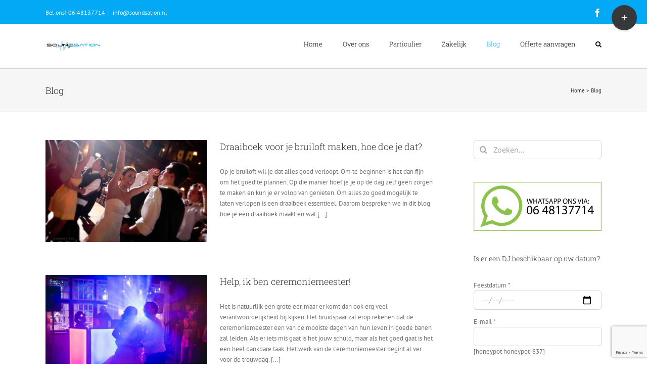

--- FILE ---
content_type: text/html; charset=UTF-8
request_url: https://soundsation.nl/blog/
body_size: 67756
content:
<!DOCTYPE html><html class="avada-html-layout-wide avada-html-header-position-top" lang="nl-NL" prefix="og: http://ogp.me/ns# fb: http://ogp.me/ns/fb#"><head><meta http-equiv="X-UA-Compatible" content="IE=edge" /><meta http-equiv="Content-Type" content="text/html; charset=utf-8"/><meta name="viewport" content="width=device-width, initial-scale=1" /><meta name='robots' content='index, follow, max-image-preview:large, max-snippet:-1, max-video-preview:-1' /><link media="all" href="https://soundsation.nl/wp-content/cache/autoptimize/css/autoptimize_9f69d7a647e648f0910abdf45596a95d.css" rel="stylesheet"><title>Blog - Soundsation</title><meta name="description" content="Op zoek naar de beste Drive In Show in omstreken? | Soundsation biedt dé oplossing | Dj’s voor ieder feest | Specialist in Drive In Shows | Ontdek de mogelijkheden." /><link rel="canonical" href="https://soundsation.nl/blog/" /><meta property="og:locale" content="nl_NL" /><meta property="og:type" content="article" /><meta property="og:title" content="Blog - Soundsation" /><meta property="og:description" content="Op zoek naar de beste Drive In Show in omstreken? | Soundsation biedt dé oplossing | Dj’s voor ieder feest | Specialist in Drive In Shows | Ontdek de mogelijkheden." /><meta property="og:url" content="https://soundsation.nl/blog/" /><meta property="og:site_name" content="Soundsation" /><meta name="twitter:card" content="summary_large_image" /> <script type="application/ld+json" class="yoast-schema-graph">{"@context":"https://schema.org","@graph":[{"@type":["WebPage","CollectionPage"],"@id":"https://soundsation.nl/blog/","url":"https://soundsation.nl/blog/","name":"Blog - Soundsation","isPartOf":{"@id":"https://soundsation.nl/#website"},"datePublished":"2017-03-24T20:03:57+00:00","dateModified":"2017-05-08T12:25:10+00:00","description":"Op zoek naar de beste Drive In Show in omstreken? | Soundsation biedt dé oplossing | Dj’s voor ieder feest | Specialist in Drive In Shows | Ontdek de mogelijkheden.","breadcrumb":{"@id":"https://soundsation.nl/blog/#breadcrumb"},"inLanguage":"nl-NL"},{"@type":"BreadcrumbList","@id":"https://soundsation.nl/blog/#breadcrumb","itemListElement":[{"@type":"ListItem","position":1,"name":"Home","item":"https://soundsation.nl/"},{"@type":"ListItem","position":2,"name":"Blog"}]},{"@type":"WebSite","@id":"https://soundsation.nl/#website","url":"https://soundsation.nl/","name":"Soundsation","description":"De Drive In Show van je leven |  Soundsation","potentialAction":[{"@type":"SearchAction","target":{"@type":"EntryPoint","urlTemplate":"https://soundsation.nl/?s={search_term_string}"},"query-input":{"@type":"PropertyValueSpecification","valueRequired":true,"valueName":"search_term_string"}}],"inLanguage":"nl-NL"}]}</script> <link rel="alternate" type="application/rss+xml" title="Soundsation &raquo; feed" href="https://soundsation.nl/feed/" /><link rel="alternate" type="application/rss+xml" title="Soundsation &raquo; reacties feed" href="https://soundsation.nl/comments/feed/" /><link rel="shortcut icon" href="https://soundsation.nl/wp-content/uploads/2017/03/apple-icon-72x72.png" type="image/x-icon" /><link rel="apple-touch-icon" sizes="180x180" href="https://soundsation.nl/wp-content/uploads/2017/03/apple-icon-114x114.png"><link rel="icon" sizes="192x192" href="https://soundsation.nl/wp-content/uploads/2017/03/apple-icon-57x57.png"><meta name="msapplication-TileImage" content="https://soundsation.nl/wp-content/uploads/2017/03/apple-icon-72x72.png"><meta property="og:locale" content="nl_NL"/><meta property="og:type" content="article"/><meta property="og:site_name" content="Soundsation"/><meta property="og:title" content="Blog"/><meta property="og:url" content="https://soundsation.nl/draaiboek-bruiloft-maken-checklist/"/><meta property="article:modified_time" content="2017-05-08T12:25:10+00:00"/><meta property="og:image" content="https://soundsation.nl/wp-content/uploads/2017/04/trouwfeest-dj-huren-lg.jpg"/><meta property="og:image:width" content="600"/><meta property="og:image:height" content="450"/><meta property="og:image:type" content="image/jpeg"/> <script type="text/javascript" src="https://soundsation.nl/wp-includes/js/jquery/jquery.min.js?ver=3.7.1" id="jquery-core-js"></script> <link rel="https://api.w.org/" href="https://soundsation.nl/wp-json/" /><link rel="EditURI" type="application/rsd+xml" title="RSD" href="https://soundsation.nl/xmlrpc.php?rsd" /><meta name="generator" content="WordPress 6.9" />  <script type="text/javascript">var _gaq = _gaq || [];
			_gaq.push(['_setAccount', 'UA-12561898-1']);
			_gaq.push(['_trackPageview']);
			(function() {
				var ga = document.createElement('script'); ga.type = 'text/javascript'; ga.async = true;
				ga.src = ('https:' == document.location.protocol ? 'https://ssl' : 'http://www') + '.google-analytics.com/ga.js';
				var s = document.getElementsByTagName('script')[0]; s.parentNode.insertBefore(ga, s);
			})();</script>  <script type="text/javascript">var doc = document.documentElement;
			doc.setAttribute( 'data-useragent', navigator.userAgent );</script> </head><body class="blog wp-theme-Avada has-sidebar fusion-image-hovers fusion-pagination-sizing fusion-button_type-flat fusion-button_span-no fusion-button_gradient-linear avada-image-rollover-circle-yes avada-image-rollover-yes avada-image-rollover-direction-left fusion-body ltr fusion-sticky-header no-tablet-sticky-header no-mobile-sticky-header no-mobile-slidingbar avada-has-rev-slider-styles fusion-disable-outline fusion-sub-menu-fade mobile-logo-pos-left layout-wide-mode avada-has-boxed-modal-shadow-None layout-scroll-offset-full avada-has-zero-margin-offset-top fusion-top-header menu-text-align-left mobile-menu-design-modern fusion-show-pagination-text fusion-header-layout-v2 avada-responsive avada-footer-fx-none avada-menu-highlight-style-bar fusion-search-form-clean fusion-main-menu-search-overlay fusion-avatar-circle avada-dropdown-styles avada-blog-layout-medium avada-blog-archive-layout-medium avada-header-shadow-no avada-menu-icon-position-left avada-has-megamenu-shadow avada-has-mainmenu-dropdown-divider avada-has-main-nav-search-icon avada-has-breadcrumb-mobile-hidden avada-has-titlebar-bar_and_content avada-has-slidingbar-widgets avada-has-slidingbar-position-top avada-slidingbar-toggle-style-circle avada-has-pagination-padding avada-flyout-menu-direction-fade avada-ec-views-v1" data-awb-post-id="12434"> <a class="skip-link screen-reader-text" href="#content">Skip to content</a><div id="boxed-wrapper"><div id="wrapper" class="fusion-wrapper"><div id="home" style="position:relative;top:-1px;"></div><header class="fusion-header-wrapper"><div class="fusion-header-v2 fusion-logo-alignment fusion-logo-left fusion-sticky-menu-1 fusion-sticky-logo-1 fusion-mobile-logo-1  fusion-mobile-menu-design-modern"><div class="fusion-secondary-header"><div class="fusion-row"><div class="fusion-alignleft"><div class="fusion-contact-info"><span class="fusion-contact-info-phone-number">Bel ons! 06 48137714</span><span class="fusion-header-separator">|</span><span class="fusion-contact-info-email-address"><a href="mailto:&#105;nf&#111;&#64;s&#111;&#117;&#110;&#100;&#115;&#97;&#116;&#105;&#111;n.&#110;l">&#105;nf&#111;&#64;s&#111;&#117;&#110;&#100;&#115;&#97;&#116;&#105;&#111;n.&#110;l</a></span></div></div><div class="fusion-alignright"><div class="fusion-social-links-header"><div class="fusion-social-networks"><div class="fusion-social-networks-wrapper"><a  class="fusion-social-network-icon fusion-tooltip fusion-facebook awb-icon-facebook" style data-placement="bottom" data-title="Facebook" data-toggle="tooltip" title="Facebook" href="https://www.facebook.com/SoundsationDriveInShows/" target="_blank" rel="noreferrer"><span class="screen-reader-text">Facebook</span></a></div></div></div></div></div></div><div class="fusion-header-sticky-height"></div><div class="fusion-header"><div class="fusion-row"><div class="fusion-logo" data-margin-top="31px" data-margin-bottom="31px" data-margin-left="0px" data-margin-right="0px"> <a class="fusion-logo-link"  href="https://soundsation.nl/" > <img src="https://soundsation.nl/wp-content/uploads/2017/04/soundsation-dj-shows-1.png" srcset="https://soundsation.nl/wp-content/uploads/2017/04/soundsation-dj-shows-1.png 1x, https://soundsation.nl/wp-content/uploads/2017/04/logo_Soundsation2.png 2x" width="170" height="36" style="max-height:36px;height:auto;" alt="Soundsation Logo" data-retina_logo_url="https://soundsation.nl/wp-content/uploads/2017/04/logo_Soundsation2.png" class="fusion-standard-logo" /> <img src="https://soundsation.nl/wp-content/uploads/2017/04/logo_Soundsation2.png" srcset="https://soundsation.nl/wp-content/uploads/2017/04/logo_Soundsation2.png 1x, https://soundsation.nl/wp-content/uploads/2017/04/logo_Soundsation2.png 2x" width="225" height="48" style="max-height:48px;height:auto;" alt="Soundsation Logo" data-retina_logo_url="https://soundsation.nl/wp-content/uploads/2017/04/logo_Soundsation2.png" class="fusion-mobile-logo" /> <img src="https://soundsation.nl/wp-content/uploads/2017/04/logo_Soundsation2.png" srcset="https://soundsation.nl/wp-content/uploads/2017/04/logo_Soundsation2.png 1x, https://soundsation.nl/wp-content/uploads/2017/04/logo_Soundsation2.png 2x" width="225" height="48" style="max-height:48px;height:auto;" alt="Soundsation Logo" data-retina_logo_url="https://soundsation.nl/wp-content/uploads/2017/04/logo_Soundsation2.png" class="fusion-sticky-logo" /> </a></div><nav class="fusion-main-menu" aria-label="Main Menu"><div class="fusion-overlay-search"><form role="search" class="searchform fusion-search-form  fusion-search-form-clean" method="get" action="https://soundsation.nl/"><div class="fusion-search-form-content"><div class="fusion-search-field search-field"> <label><span class="screen-reader-text">Zoeken naar:</span> <input type="search" value="" name="s" class="s" placeholder="Zoeken..." required aria-required="true" aria-label="Zoeken..."/> </label></div><div class="fusion-search-button search-button"> <input type="submit" class="fusion-search-submit searchsubmit" aria-label="Zoeken" value="&#xf002;" /></div></div></form><div class="fusion-search-spacer"></div><a href="#" role="button" aria-label="Close Search" class="fusion-close-search"></a></div><ul id="menu-hoofdmenu" class="fusion-menu"><li  id="menu-item-11846"  class="menu-item menu-item-type-post_type menu-item-object-page menu-item-home menu-item-11846"  data-item-id="11846"><a  href="https://soundsation.nl/" class="fusion-bar-highlight"><span class="menu-text">Home</span></a></li><li  id="menu-item-11983"  class="menu-item menu-item-type-post_type menu-item-object-page menu-item-has-children menu-item-11983 fusion-dropdown-menu"  data-item-id="11983"><a  href="https://soundsation.nl/over-soundsation/" class="fusion-bar-highlight"><span class="menu-text">Over ons</span></a><ul class="sub-menu"><li  id="menu-item-11984"  class="menu-item menu-item-type-post_type menu-item-object-page menu-item-11984 fusion-dropdown-submenu" ><a  href="https://soundsation.nl/over-soundsation/" class="fusion-bar-highlight"><span>Wie wij zijn</span></a></li><li  id="menu-item-11981"  class="menu-item menu-item-type-post_type menu-item-object-page menu-item-11981 fusion-dropdown-submenu" ><a  href="https://soundsation.nl/referenties/" class="fusion-bar-highlight"><span>Referenties</span></a></li></ul></li><li  id="menu-item-11958"  class="menu-item menu-item-type-custom menu-item-object-custom menu-item-has-children menu-item-11958 fusion-dropdown-menu"  data-item-id="11958"><a  href="#" class="fusion-bar-highlight"><span class="menu-text">Particulier</span></a><ul class="sub-menu"><li  id="menu-item-11963"  class="menu-item menu-item-type-post_type menu-item-object-page menu-item-11963 fusion-dropdown-submenu" ><a  href="https://soundsation.nl/bruiloft-dj-huren/" class="fusion-bar-highlight"><span>Bruiloft DJ</span></a></li><li  id="menu-item-11961"  class="menu-item menu-item-type-post_type menu-item-object-page menu-item-11961 fusion-dropdown-submenu" ><a  href="https://soundsation.nl/feest-dj-huren/" class="fusion-bar-highlight"><span>Feest DJ</span></a></li><li  id="menu-item-12273"  class="menu-item menu-item-type-post_type menu-item-object-page menu-item-12273 fusion-dropdown-submenu" ><a  href="https://soundsation.nl/dj-apparatuur/" class="fusion-bar-highlight"><span>DJ Apparatuur</span></a></li></ul></li><li  id="menu-item-11959"  class="menu-item menu-item-type-custom menu-item-object-custom menu-item-has-children menu-item-11959 fusion-dropdown-menu"  data-item-id="11959"><a  href="#" class="fusion-bar-highlight"><span class="menu-text">Zakelijk</span></a><ul class="sub-menu"><li  id="menu-item-11966"  class="menu-item menu-item-type-post_type menu-item-object-page menu-item-11966 fusion-dropdown-submenu" ><a  href="https://soundsation.nl/bedrijfsfeest-dj/" class="fusion-bar-highlight"><span>Bedrijfsfeest DJ</span></a></li><li  id="menu-item-12227"  class="menu-item menu-item-type-post_type menu-item-object-page menu-item-12227 fusion-dropdown-submenu" ><a  href="https://soundsation.nl/bedrijfs-presentatie/" class="fusion-bar-highlight"><span>Bedrijfs presentatie</span></a></li><li  id="menu-item-12228"  class="menu-item menu-item-type-post_type menu-item-object-page menu-item-12228 fusion-dropdown-submenu" ><a  href="https://soundsation.nl/bedrijfs-opening/" class="fusion-bar-highlight"><span>Bedrijfs opening</span></a></li><li  id="menu-item-11964"  class="menu-item menu-item-type-post_type menu-item-object-page menu-item-11964 fusion-dropdown-submenu" ><a  href="https://soundsation.nl/schoolfeest-dj/" class="fusion-bar-highlight"><span>Schoolfeest DJ</span></a></li><li  id="menu-item-12274"  class="menu-item menu-item-type-post_type menu-item-object-page menu-item-12274 fusion-dropdown-submenu" ><a  href="https://soundsation.nl/dj-apparatuur/" class="fusion-bar-highlight"><span>DJ Apparatuur</span></a></li></ul></li><li  id="menu-item-12179"  class="menu-item menu-item-type-post_type menu-item-object-page current-menu-item page_item page-item-11989 current_page_item current_page_parent menu-item-12179"  data-item-id="12179"><a  href="https://soundsation.nl/blog/" class="fusion-bar-highlight"><span class="menu-text">Blog</span></a></li><li  id="menu-item-11988"  class="menu-item menu-item-type-post_type menu-item-object-page menu-item-11988"  data-item-id="11988"><a  href="https://soundsation.nl/offerte-aanvragen/" class="fusion-bar-highlight"><span class="menu-text">Offerte aanvragen</span></a></li><li class="fusion-custom-menu-item fusion-main-menu-search fusion-search-overlay"><a class="fusion-main-menu-icon fusion-bar-highlight" href="#" aria-label="Zoeken" data-title="Zoeken" title="Zoeken" role="button" aria-expanded="false"></a></li></ul></nav><nav class="fusion-main-menu fusion-sticky-menu" aria-label="Main Menu Sticky"><div class="fusion-overlay-search"><form role="search" class="searchform fusion-search-form  fusion-search-form-clean" method="get" action="https://soundsation.nl/"><div class="fusion-search-form-content"><div class="fusion-search-field search-field"> <label><span class="screen-reader-text">Zoeken naar:</span> <input type="search" value="" name="s" class="s" placeholder="Zoeken..." required aria-required="true" aria-label="Zoeken..."/> </label></div><div class="fusion-search-button search-button"> <input type="submit" class="fusion-search-submit searchsubmit" aria-label="Zoeken" value="&#xf002;" /></div></div></form><div class="fusion-search-spacer"></div><a href="#" role="button" aria-label="Close Search" class="fusion-close-search"></a></div><ul id="menu-hoofdmenu-1" class="fusion-menu"><li   class="menu-item menu-item-type-post_type menu-item-object-page menu-item-home menu-item-11846"  data-item-id="11846"><a  href="https://soundsation.nl/" class="fusion-bar-highlight"><span class="menu-text">Home</span></a></li><li   class="menu-item menu-item-type-post_type menu-item-object-page menu-item-has-children menu-item-11983 fusion-dropdown-menu"  data-item-id="11983"><a  href="https://soundsation.nl/over-soundsation/" class="fusion-bar-highlight"><span class="menu-text">Over ons</span></a><ul class="sub-menu"><li   class="menu-item menu-item-type-post_type menu-item-object-page menu-item-11984 fusion-dropdown-submenu" ><a  href="https://soundsation.nl/over-soundsation/" class="fusion-bar-highlight"><span>Wie wij zijn</span></a></li><li   class="menu-item menu-item-type-post_type menu-item-object-page menu-item-11981 fusion-dropdown-submenu" ><a  href="https://soundsation.nl/referenties/" class="fusion-bar-highlight"><span>Referenties</span></a></li></ul></li><li   class="menu-item menu-item-type-custom menu-item-object-custom menu-item-has-children menu-item-11958 fusion-dropdown-menu"  data-item-id="11958"><a  href="#" class="fusion-bar-highlight"><span class="menu-text">Particulier</span></a><ul class="sub-menu"><li   class="menu-item menu-item-type-post_type menu-item-object-page menu-item-11963 fusion-dropdown-submenu" ><a  href="https://soundsation.nl/bruiloft-dj-huren/" class="fusion-bar-highlight"><span>Bruiloft DJ</span></a></li><li   class="menu-item menu-item-type-post_type menu-item-object-page menu-item-11961 fusion-dropdown-submenu" ><a  href="https://soundsation.nl/feest-dj-huren/" class="fusion-bar-highlight"><span>Feest DJ</span></a></li><li   class="menu-item menu-item-type-post_type menu-item-object-page menu-item-12273 fusion-dropdown-submenu" ><a  href="https://soundsation.nl/dj-apparatuur/" class="fusion-bar-highlight"><span>DJ Apparatuur</span></a></li></ul></li><li   class="menu-item menu-item-type-custom menu-item-object-custom menu-item-has-children menu-item-11959 fusion-dropdown-menu"  data-item-id="11959"><a  href="#" class="fusion-bar-highlight"><span class="menu-text">Zakelijk</span></a><ul class="sub-menu"><li   class="menu-item menu-item-type-post_type menu-item-object-page menu-item-11966 fusion-dropdown-submenu" ><a  href="https://soundsation.nl/bedrijfsfeest-dj/" class="fusion-bar-highlight"><span>Bedrijfsfeest DJ</span></a></li><li   class="menu-item menu-item-type-post_type menu-item-object-page menu-item-12227 fusion-dropdown-submenu" ><a  href="https://soundsation.nl/bedrijfs-presentatie/" class="fusion-bar-highlight"><span>Bedrijfs presentatie</span></a></li><li   class="menu-item menu-item-type-post_type menu-item-object-page menu-item-12228 fusion-dropdown-submenu" ><a  href="https://soundsation.nl/bedrijfs-opening/" class="fusion-bar-highlight"><span>Bedrijfs opening</span></a></li><li   class="menu-item menu-item-type-post_type menu-item-object-page menu-item-11964 fusion-dropdown-submenu" ><a  href="https://soundsation.nl/schoolfeest-dj/" class="fusion-bar-highlight"><span>Schoolfeest DJ</span></a></li><li   class="menu-item menu-item-type-post_type menu-item-object-page menu-item-12274 fusion-dropdown-submenu" ><a  href="https://soundsation.nl/dj-apparatuur/" class="fusion-bar-highlight"><span>DJ Apparatuur</span></a></li></ul></li><li   class="menu-item menu-item-type-post_type menu-item-object-page current-menu-item page_item page-item-11989 current_page_item current_page_parent menu-item-12179"  data-item-id="12179"><a  href="https://soundsation.nl/blog/" class="fusion-bar-highlight"><span class="menu-text">Blog</span></a></li><li   class="menu-item menu-item-type-post_type menu-item-object-page menu-item-11988"  data-item-id="11988"><a  href="https://soundsation.nl/offerte-aanvragen/" class="fusion-bar-highlight"><span class="menu-text">Offerte aanvragen</span></a></li><li class="fusion-custom-menu-item fusion-main-menu-search fusion-search-overlay"><a class="fusion-main-menu-icon fusion-bar-highlight" href="#" aria-label="Zoeken" data-title="Zoeken" title="Zoeken" role="button" aria-expanded="false"></a></li></ul></nav><div class="fusion-mobile-menu-icons"> <a href="#" class="fusion-icon awb-icon-bars" aria-label="Toggle mobile menu" aria-expanded="false"></a></div><nav class="fusion-mobile-nav-holder fusion-mobile-menu-text-align-left" aria-label="Main Menu Mobile"></nav><nav class="fusion-mobile-nav-holder fusion-mobile-menu-text-align-left fusion-mobile-sticky-nav-holder" aria-label="Main Menu Mobile Sticky"></nav></div></div></div><div class="fusion-clearfix"></div></header><div id="sliders-container" class="fusion-slider-visibility"></div><section class="avada-page-titlebar-wrapper" aria-label="Pagina titel balk"><div class="fusion-page-title-bar fusion-page-title-bar-none fusion-page-title-bar-left"><div class="fusion-page-title-row"><div class="fusion-page-title-wrapper"><div class="fusion-page-title-captions"><h1 class="entry-title">Blog</h1></div><div class="fusion-page-title-secondary"><nav class="fusion-breadcrumbs awb-yoast-breadcrumbs" aria-label="Breadcrumb"><span><span><a href="https://soundsation.nl/">Home</a></span> &gt; <span class="breadcrumb_last" aria-current="page">Blog</span></span></nav></div></div></div></div></section><main id="main" class="clearfix "><div class="fusion-row" style=""><section id="content" class="" style="float: left;"><div id="posts-container" class="fusion-blog-archive fusion-blog-layout-medium-wrapper fusion-clearfix"><div class="fusion-posts-container fusion-blog-layout-medium fusion-no-meta-info fusion-blog-pagination fusion-blog-rollover " data-pages="1"><article id="post-12434" class="fusion-post-medium  post fusion-clearfix post-12434 type-post status-publish format-standard has-post-thumbnail hentry category-uncategorized"><div class="fusion-flexslider flexslider fusion-flexslider-loading fusion-post-slideshow"><ul class="slides"><li><div  class="fusion-image-wrapper fusion-image-size-fixed" aria-haspopup="true"> <img width="320" height="202" src="https://soundsation.nl/wp-content/uploads/2017/04/trouwfeest-dj-huren-lg-320x202.jpg" class="attachment-blog-medium size-blog-medium wp-post-image" alt="" decoding="async" fetchpriority="high" /><div class="fusion-rollover"><div class="fusion-rollover-content"> <a class="fusion-rollover-link" href="https://soundsation.nl/draaiboek-bruiloft-maken-checklist/">Draaiboek voor je bruiloft maken, hoe doe je dat?</a><div class="fusion-rollover-sep"></div> <a class="fusion-rollover-gallery" href="https://soundsation.nl/wp-content/uploads/2017/04/trouwfeest-dj-huren-lg.jpg" data-id="12434" data-rel="iLightbox[gallery]" data-title="draaiboek bruiloft" data-caption=""> Gallery </a><h4 class="fusion-rollover-title"> <a class="fusion-rollover-title-link" href="https://soundsation.nl/draaiboek-bruiloft-maken-checklist/"> Draaiboek voor je bruiloft maken, hoe doe je dat? </a></h4><div class="fusion-rollover-categories"><a href="https://soundsation.nl/category/uncategorized/" rel="tag">Uncategorized</a></div> <a class="fusion-link-wrapper" href="https://soundsation.nl/draaiboek-bruiloft-maken-checklist/" aria-label="Draaiboek voor je bruiloft maken, hoe doe je dat?"></a></div></div></div></li></ul></div><div class="fusion-post-content post-content"><h2 class="entry-title fusion-post-title"><a href="https://soundsation.nl/draaiboek-bruiloft-maken-checklist/">Draaiboek voor je bruiloft maken, hoe doe je dat?</a></h2><div class="fusion-post-content-container"><p> Op je bruiloft wil je dat alles goed verloopt. Om te beginnen is het dan fijn om het goed te plannen. Op die manier hoef je je op de dag zelf geen zorgen te maken en kun je er volop van genieten. Om alles zo goed mogelijk te laten verlopen is een draaiboek essentieel. Daarom bespreken we in dit blog hoe je een draaiboek maakt en wat  [...]</p></div></div><div class="fusion-clearfix"></div> <span class="entry-title rich-snippet-hidden">Draaiboek voor je bruiloft maken, hoe doe je dat?</span><span class="vcard rich-snippet-hidden"><span class="fn"><a href="https://soundsation.nl/author/sitebeheer/" title="Berichten van admin" rel="author">admin</a></span></span><span class="updated rich-snippet-hidden">2017-11-25T04:27:11+00:00</span></article><article id="post-12407" class="fusion-post-medium  post fusion-clearfix post-12407 type-post status-publish format-standard has-post-thumbnail hentry category-uncategorized"><div class="fusion-flexslider flexslider fusion-flexslider-loading fusion-post-slideshow"><ul class="slides"><li><div  class="fusion-image-wrapper fusion-image-size-fixed" aria-haspopup="true"> <img width="320" height="202" src="https://soundsation.nl/wp-content/uploads/2014/11/download-25-320x202.png" class="attachment-blog-medium size-blog-medium wp-post-image" alt="" decoding="async" srcset="https://soundsation.nl/wp-content/uploads/2014/11/download-25-320x202.png 320w, https://soundsation.nl/wp-content/uploads/2014/11/download-25-700x441.png 700w" sizes="(max-width: 320px) 100vw, 320px" /><div class="fusion-rollover"><div class="fusion-rollover-content"> <a class="fusion-rollover-link" href="https://soundsation.nl/help-ik-ben-ceremoniemeester/">Help, ik ben ceremoniemeester!</a><div class="fusion-rollover-sep"></div> <a class="fusion-rollover-gallery" href="https://soundsation.nl/wp-content/uploads/2014/11/download-25-e1511056238509.png" data-id="12407" data-rel="iLightbox[gallery]" data-title="download (25)" data-caption=""> Gallery </a><h4 class="fusion-rollover-title"> <a class="fusion-rollover-title-link" href="https://soundsation.nl/help-ik-ben-ceremoniemeester/"> Help, ik ben ceremoniemeester! </a></h4><div class="fusion-rollover-categories"><a href="https://soundsation.nl/category/uncategorized/" rel="tag">Uncategorized</a></div> <a class="fusion-link-wrapper" href="https://soundsation.nl/help-ik-ben-ceremoniemeester/" aria-label="Help, ik ben ceremoniemeester!"></a></div></div></div></li></ul></div><div class="fusion-post-content post-content"><h2 class="entry-title fusion-post-title"><a href="https://soundsation.nl/help-ik-ben-ceremoniemeester/">Help, ik ben ceremoniemeester!</a></h2><div class="fusion-post-content-container"><p>Het is natuurlijk een grote eer, maar er komt dan ook erg veel verantwoordelijkheid bij kijken. Het bruidspaar zal erop rekenen dat de ceremoniemeester een van de mooiste dagen van hun leven in goede banen zal leiden. Als er iets mis gaat is het jouw schuld, maar als het goed gaat is het een heel dankbare taak. Het werk van de ceremoniemeester begint al ver voor de trouwdag.  [...]</p></div></div><div class="fusion-clearfix"></div> <span class="entry-title rich-snippet-hidden">Help, ik ben ceremoniemeester!</span><span class="vcard rich-snippet-hidden"><span class="fn"><a href="https://soundsation.nl/author/sitebeheer/" title="Berichten van admin" rel="author">admin</a></span></span><span class="updated rich-snippet-hidden">2017-09-09T08:54:54+00:00</span></article><article id="post-12361" class="fusion-post-medium  post fusion-clearfix post-12361 type-post status-publish format-standard has-post-thumbnail hentry category-uncategorized"><div class="fusion-flexslider flexslider fusion-flexslider-loading fusion-post-slideshow"><ul class="slides"><li><div  class="fusion-image-wrapper fusion-image-size-fixed" aria-haspopup="true"> <img width="320" height="202" src="https://soundsation.nl/wp-content/uploads/2017/04/bedrijfsfeest-dj-huren-320x202.jpg" class="attachment-blog-medium size-blog-medium wp-post-image" alt="" decoding="async" /><div class="fusion-rollover"><div class="fusion-rollover-content"> <a class="fusion-rollover-link" href="https://soundsation.nl/goedkoop-feest-organiseren/">Low budget feest geven</a><div class="fusion-rollover-sep"></div> <a class="fusion-rollover-gallery" href="https://soundsation.nl/wp-content/uploads/2017/04/bedrijfsfeest-dj-huren.jpg" data-id="12361" data-rel="iLightbox[gallery]" data-title="bedrijfsfeest-dj-huren" data-caption=""> Gallery </a><h4 class="fusion-rollover-title"> <a class="fusion-rollover-title-link" href="https://soundsation.nl/goedkoop-feest-organiseren/"> Low budget feest geven </a></h4><div class="fusion-rollover-categories"><a href="https://soundsation.nl/category/uncategorized/" rel="tag">Uncategorized</a></div> <a class="fusion-link-wrapper" href="https://soundsation.nl/goedkoop-feest-organiseren/" aria-label="Low budget feest geven"></a></div></div></div></li></ul></div><div class="fusion-post-content post-content"><h2 class="entry-title fusion-post-title"><a href="https://soundsation.nl/goedkoop-feest-organiseren/">Low budget feest geven</a></h2><div class="fusion-post-content-container"><p>Ga jij een feest organiseren voor je collega’s/ familie/ vrienden, maar is het budget niet erg groot? Lees dan snel deze tips. Er zijn een hoop dingen die je moet regelen als je een feest gaat organiseren, en die zijn niet allemaal even goedkoop. Wel is er altijd een low budget optie, waar je zelf misschien niet meteen aan zou denken. Catering Hapjes en drankjes op je feest  [...]</p></div></div><div class="fusion-clearfix"></div> <span class="entry-title rich-snippet-hidden">Low budget feest geven</span><span class="vcard rich-snippet-hidden"><span class="fn"><a href="https://soundsation.nl/author/sitebeheer/" title="Berichten van admin" rel="author">admin</a></span></span><span class="updated rich-snippet-hidden">2017-08-10T12:37:10+00:00</span></article><article id="post-12358" class="fusion-post-medium  post fusion-clearfix post-12358 type-post status-publish format-standard has-post-thumbnail hentry category-uncategorized"><div class="fusion-flexslider flexslider fusion-flexslider-loading fusion-post-slideshow"><ul class="slides"><li><div  class="fusion-image-wrapper fusion-image-size-fixed" aria-haspopup="true"> <img width="320" height="202" src="https://soundsation.nl/wp-content/uploads/2014/11/verjaardag-dj-huren-320x202.jpg" class="attachment-blog-medium size-blog-medium wp-post-image" alt="" decoding="async" /><div class="fusion-rollover"><div class="fusion-rollover-content"> <a class="fusion-rollover-link" href="https://soundsation.nl/wat-kost-een-dj/">Wat kost een DJ?</a><div class="fusion-rollover-sep"></div> <a class="fusion-rollover-gallery" href="https://soundsation.nl/wp-content/uploads/2014/11/verjaardag-dj-huren.jpg" data-id="12358" data-rel="iLightbox[gallery]" data-title="verjaardag-dj-huren" data-caption=""> Gallery </a><h4 class="fusion-rollover-title"> <a class="fusion-rollover-title-link" href="https://soundsation.nl/wat-kost-een-dj/"> Wat kost een DJ? </a></h4><div class="fusion-rollover-categories"><a href="https://soundsation.nl/category/uncategorized/" rel="tag">Uncategorized</a></div> <a class="fusion-link-wrapper" href="https://soundsation.nl/wat-kost-een-dj/" aria-label="Wat kost een DJ?"></a></div></div></div></li></ul></div><div class="fusion-post-content post-content"><h2 class="entry-title fusion-post-title"><a href="https://soundsation.nl/wat-kost-een-dj/">Wat kost een DJ?</a></h2><div class="fusion-post-content-container"><p>Als je een feest geeft wil je natuurlijk wel dat het goed los gaat. Een passende DJ met Drive In show boeken is daarvoor van groot belang. Maar wat is nou een goede prijs? Je wil natuurlijk niet teveel betalen, maar je wil ook geen goedkope flop dj. Om je wat op weg te helpen hebben we hieronder een lijst gemaakt van waar de prijs van een dj  [...]</p></div></div><div class="fusion-clearfix"></div> <span class="entry-title rich-snippet-hidden">Wat kost een DJ?</span><span class="vcard rich-snippet-hidden"><span class="fn"><a href="https://soundsation.nl/author/sitebeheer/" title="Berichten van admin" rel="author">admin</a></span></span><span class="updated rich-snippet-hidden">2017-08-10T12:33:18+00:00</span></article><article id="post-12349" class="fusion-post-medium  post fusion-clearfix post-12349 type-post status-publish format-standard has-post-thumbnail hentry category-uncategorized"><div class="fusion-flexslider flexslider fusion-flexslider-loading fusion-post-slideshow"><ul class="slides"><li><div  class="fusion-image-wrapper fusion-image-size-fixed" aria-haspopup="true"> <img width="320" height="202" src="https://soundsation.nl/wp-content/uploads/2017/05/bedrijfsfeest_-320x202.jpg" class="attachment-blog-medium size-blog-medium wp-post-image" alt="" decoding="async" srcset="https://soundsation.nl/wp-content/uploads/2017/05/bedrijfsfeest_-320x202.jpg 320w, https://soundsation.nl/wp-content/uploads/2017/05/bedrijfsfeest_-700x441.jpg 700w" sizes="(max-width: 320px) 100vw, 320px" /><div class="fusion-rollover"><div class="fusion-rollover-content"> <a class="fusion-rollover-link" href="https://soundsation.nl/feest-entertainment-ideeen/">Feest Entertainment Ideeën</a><div class="fusion-rollover-sep"></div> <a class="fusion-rollover-gallery" href="https://soundsation.nl/wp-content/uploads/2017/05/bedrijfsfeest_.jpg" data-id="12349" data-rel="iLightbox[gallery]" data-title="bedrijfsfeest_" data-caption=""> Gallery </a><h4 class="fusion-rollover-title"> <a class="fusion-rollover-title-link" href="https://soundsation.nl/feest-entertainment-ideeen/"> Feest Entertainment Ideeën </a></h4><div class="fusion-rollover-categories"><a href="https://soundsation.nl/category/uncategorized/" rel="tag">Uncategorized</a></div> <a class="fusion-link-wrapper" href="https://soundsation.nl/feest-entertainment-ideeen/" aria-label="Feest Entertainment Ideeën"></a></div></div></div></li></ul></div><div class="fusion-post-content post-content"><h2 class="entry-title fusion-post-title"><a href="https://soundsation.nl/feest-entertainment-ideeen/">Feest Entertainment Ideeën</a></h2><div class="fusion-post-content-container"><p>Knalfeest geven? Regel een zaal, een allround dj met apparatuur, wat drank, nootjes en je bent klaar! Toch? Als je een standaard feest wilt geven die iedereen de dag erna alweer vergeten is (en dan niet door de drank) wel ja. Maar jij wilt toch ook dat je gasten over een jaar nog steeds terug denken aan dat ene feest? Dan zal je naast je feest dj toch  [...]</p></div></div><div class="fusion-clearfix"></div> <span class="entry-title rich-snippet-hidden">Feest Entertainment Ideeën</span><span class="vcard rich-snippet-hidden"><span class="fn"><a href="https://soundsation.nl/author/sitebeheer/" title="Berichten van admin" rel="author">admin</a></span></span><span class="updated rich-snippet-hidden">2017-07-05T08:11:26+00:00</span></article><article id="post-12189" class="fusion-post-medium  post fusion-clearfix post-12189 type-post status-publish format-standard has-post-thumbnail hentry category-uncategorized"><div class="fusion-flexslider flexslider fusion-flexslider-loading fusion-post-slideshow"><ul class="slides"><li><div  class="fusion-image-wrapper fusion-image-size-fixed" aria-haspopup="true"> <img width="320" height="202" src="https://soundsation.nl/wp-content/uploads/2017/04/bruiloftsfeest-320x202.jpg" class="attachment-blog-medium size-blog-medium wp-post-image" alt="" decoding="async" srcset="https://soundsation.nl/wp-content/uploads/2017/04/bruiloftsfeest-320x202.jpg 320w, https://soundsation.nl/wp-content/uploads/2017/04/bruiloftsfeest-700x441.jpg 700w" sizes="(max-width: 320px) 100vw, 320px" /><div class="fusion-rollover"><div class="fusion-rollover-content"> <a class="fusion-rollover-link" href="https://soundsation.nl/sfeervol-trouwfeest/">Sfeervol trouwfeest</a><div class="fusion-rollover-sep"></div> <a class="fusion-rollover-gallery" href="https://soundsation.nl/wp-content/uploads/2017/04/bruiloftsfeest.jpg" data-id="12189" data-rel="iLightbox[gallery]" data-title="bruiloftsfeest" data-caption=""> Gallery </a><h4 class="fusion-rollover-title"> <a class="fusion-rollover-title-link" href="https://soundsation.nl/sfeervol-trouwfeest/"> Sfeervol trouwfeest </a></h4><div class="fusion-rollover-categories"><a href="https://soundsation.nl/category/uncategorized/" rel="tag">Uncategorized</a></div> <a class="fusion-link-wrapper" href="https://soundsation.nl/sfeervol-trouwfeest/" aria-label="Sfeervol trouwfeest"></a></div></div></div></li></ul></div><div class="fusion-post-content post-content"><h2 class="entry-title fusion-post-title"><a href="https://soundsation.nl/sfeervol-trouwfeest/">Sfeervol trouwfeest</a></h2><div class="fusion-post-content-container"><p>Sfeer is één van de belangrijkste aspecten voor een geslaagd feest. Niet alleen de muziek, maar ook andere punten spelen hierbij een belangrijke rol. Tip 1: Zaalindeling Pas de grootte van de zaal aan op het te verwachte aantal gasten. Een zaal die uit 2 delen bestaat kan heel mooi lijken, maar wees er bewust van dat er 2 groepen kunnen ontstaan waardoor er een andere sfeer ontstaat,  [...]</p></div></div><div class="fusion-clearfix"></div> <span class="entry-title rich-snippet-hidden">Sfeervol trouwfeest</span><span class="vcard rich-snippet-hidden"><span class="fn"><a href="https://soundsation.nl/author/sitebeheer/" title="Berichten van admin" rel="author">admin</a></span></span><span class="updated rich-snippet-hidden">2017-05-08T12:08:58+00:00</span></article><article id="post-12186" class="fusion-post-medium  post fusion-clearfix post-12186 type-post status-publish format-standard has-post-thumbnail hentry category-uncategorized"><div class="fusion-flexslider flexslider fusion-flexslider-loading fusion-post-slideshow"><ul class="slides"><li><div  class="fusion-image-wrapper fusion-image-size-fixed" aria-haspopup="true"> <img width="320" height="202" src="https://soundsation.nl/wp-content/uploads/2017/04/feesten_-1024x320-320x202.jpg" class="attachment-blog-medium size-blog-medium wp-post-image" alt="" decoding="async" /><div class="fusion-rollover"><div class="fusion-rollover-content"> <a class="fusion-rollover-link" href="https://soundsation.nl/een-goede-dj-vinden/">Een goede dj vinden</a><div class="fusion-rollover-sep"></div> <a class="fusion-rollover-gallery" href="https://soundsation.nl/wp-content/uploads/2017/04/feesten_-1024x320.jpg" data-id="12186" data-rel="iLightbox[gallery]" data-title="feesten_-1024x320" data-caption=""> Gallery </a><h4 class="fusion-rollover-title"> <a class="fusion-rollover-title-link" href="https://soundsation.nl/een-goede-dj-vinden/"> Een goede dj vinden </a></h4><div class="fusion-rollover-categories"><a href="https://soundsation.nl/category/uncategorized/" rel="tag">Uncategorized</a></div> <a class="fusion-link-wrapper" href="https://soundsation.nl/een-goede-dj-vinden/" aria-label="Een goede dj vinden"></a></div></div></div></li></ul></div><div class="fusion-post-content post-content"><h2 class="entry-title fusion-post-title"><a href="https://soundsation.nl/een-goede-dj-vinden/">Een goede dj vinden</a></h2><div class="fusion-post-content-container"><p>Het zoeken van een goede DJ voor jouw bruiloft, bedrijfsfeest, verjaardag of andere partij is een moeilijke opgave. Vooral de laatste jaren is er een erg groot aanbod ontstaan en lijkt het of iedereen plots DJ is. Maar hoe verzeker je jezelf en je gasten nou van een geweldig feest? Hoe kom je terecht bij die ene DJ die de sfeer goed aanvoelt, daarop inspeelt en daarmee jouw  [...]</p></div></div><div class="fusion-clearfix"></div> <span class="entry-title rich-snippet-hidden">Een goede dj vinden</span><span class="vcard rich-snippet-hidden"><span class="fn"><a href="https://soundsation.nl/author/sitebeheer/" title="Berichten van admin" rel="author">admin</a></span></span><span class="updated rich-snippet-hidden">2017-05-08T12:08:11+00:00</span></article><article id="post-12182" class="fusion-post-medium  post fusion-clearfix post-12182 type-post status-publish format-standard has-post-thumbnail hentry category-uncategorized"><div class="fusion-flexslider flexslider fusion-flexslider-loading fusion-post-slideshow"><ul class="slides"><li><div  class="fusion-image-wrapper fusion-image-size-fixed" aria-haspopup="true"> <img width="320" height="202" src="https://soundsation.nl/wp-content/uploads/2017/04/fotos-theo-otten-rolphbruiloft-027-320x202.jpg" class="attachment-blog-medium size-blog-medium wp-post-image" alt="" decoding="async" /><div class="fusion-rollover"><div class="fusion-rollover-content"> <a class="fusion-rollover-link" href="https://soundsation.nl/bruiloft-tips/">Bruiloft tips</a><div class="fusion-rollover-sep"></div> <a class="fusion-rollover-gallery" href="https://soundsation.nl/wp-content/uploads/2017/04/fotos-theo-otten-rolphbruiloft-027.jpg" data-id="12182" data-rel="iLightbox[gallery]" data-title="fotos-theo-otten-rolphbruiloft-027" data-caption=""> Gallery </a><h4 class="fusion-rollover-title"> <a class="fusion-rollover-title-link" href="https://soundsation.nl/bruiloft-tips/"> Bruiloft tips </a></h4><div class="fusion-rollover-categories"><a href="https://soundsation.nl/category/uncategorized/" rel="tag">Uncategorized</a></div> <a class="fusion-link-wrapper" href="https://soundsation.nl/bruiloft-tips/" aria-label="Bruiloft tips"></a></div></div></div></li></ul></div><div class="fusion-post-content post-content"><h2 class="entry-title fusion-post-title"><a href="https://soundsation.nl/bruiloft-tips/">Bruiloft tips</a></h2><div class="fusion-post-content-container"><p>Wij hebben de afgelopen jaren bij vele huwelijksfeesten de muziek verzorgt en willen graag onze 8 bruiloft tips voor een geweldig trouwfeest met jullie delen. Tip 1: Klein en intiem Onze ervaring is dat je beter kunt kiezen voor gezelligheid van een kleinere en intieme feestzaal, dan voor een grote zaal. Gemiddeld is zo’n 90% van de gasten daadwerkelijk op de feestavond aanwezig. Daarnaast zijn er gasten die  [...]</p></div></div><div class="fusion-clearfix"></div> <span class="entry-title rich-snippet-hidden">Bruiloft tips</span><span class="vcard rich-snippet-hidden"><span class="fn"><a href="https://soundsation.nl/author/sitebeheer/" title="Berichten van admin" rel="author">admin</a></span></span><span class="updated rich-snippet-hidden">2017-11-19T03:28:41+00:00</span></article><article id="post-12180" class="fusion-post-medium  post fusion-clearfix post-12180 type-post status-publish format-standard has-post-thumbnail hentry category-uncategorized"><div class="fusion-flexslider flexslider fusion-flexslider-loading fusion-post-slideshow"><ul class="slides"><li><div  class="fusion-image-wrapper fusion-image-size-fixed" aria-haspopup="true"> <img width="320" height="202" src="https://soundsation.nl/wp-content/uploads/2017/04/trouwfeest-dj-huren-noord-brabant-lg-320x202.jpg" class="attachment-blog-medium size-blog-medium wp-post-image" alt="" decoding="async" /><div class="fusion-rollover"><div class="fusion-rollover-content"> <a class="fusion-rollover-link" href="https://soundsation.nl/een-geweldige-openingsdans/">Een geweldige openingsdans</a><div class="fusion-rollover-sep"></div> <a class="fusion-rollover-gallery" href="https://soundsation.nl/wp-content/uploads/2017/04/trouwfeest-dj-huren-noord-brabant-lg.jpg" data-id="12180" data-rel="iLightbox[gallery]" data-title="trouwfeest-dj-huren-noord-brabant-lg" data-caption=""> Gallery </a><h4 class="fusion-rollover-title"> <a class="fusion-rollover-title-link" href="https://soundsation.nl/een-geweldige-openingsdans/"> Een geweldige openingsdans </a></h4><div class="fusion-rollover-categories"><a href="https://soundsation.nl/category/uncategorized/" rel="tag">Uncategorized</a></div> <a class="fusion-link-wrapper" href="https://soundsation.nl/een-geweldige-openingsdans/" aria-label="Een geweldige openingsdans"></a></div></div></div></li></ul></div><div class="fusion-post-content post-content"><h2 class="entry-title fusion-post-title"><a href="https://soundsation.nl/een-geweldige-openingsdans/">Een geweldige openingsdans</a></h2><div class="fusion-post-content-container"><p>De openingsdans. Sommige bruidsparen kijken er maandenlang naar uit en gaan druk aan het oefenen, andere zien er maandenlang tegenop. Hoe dan ook zijn onderstaande tips nuttig voor al deze bruidsparen. Tip 1: Doe iets wat bij jullie past Nog veel te vaak doen bruidsparen ‘geforceerd’ een openingsdans. Dan wil je toch niet op een feestelijke dag als die van een bruiloft? Kies daarom muziek die bij jullie  [...]</p></div></div><div class="fusion-clearfix"></div> <span class="entry-title rich-snippet-hidden">Een geweldige openingsdans</span><span class="vcard rich-snippet-hidden"><span class="fn"><a href="https://soundsation.nl/author/sitebeheer/" title="Berichten van admin" rel="author">admin</a></span></span><span class="updated rich-snippet-hidden">2017-04-28T16:50:44+00:00</span></article></div></div></section><aside id="sidebar" class="sidebar fusion-widget-area fusion-content-widget-area fusion-sidebar-right fusion-blogsidebar" style="float: right;" data=""><section id="search-2" class="widget widget_search"><form role="search" class="searchform fusion-search-form  fusion-search-form-clean" method="get" action="https://soundsation.nl/"><div class="fusion-search-form-content"><div class="fusion-search-field search-field"> <label><span class="screen-reader-text">Zoeken naar:</span> <input type="search" value="" name="s" class="s" placeholder="Zoeken..." required aria-required="true" aria-label="Zoeken..."/> </label></div><div class="fusion-search-button search-button"> <input type="submit" class="fusion-search-submit searchsubmit" aria-label="Zoeken" value="&#xf002;" /></div></div></form></section><section id="text-17" class="widget widget_text"><div class="textwidget"><div class="fusion-image-element in-legacy-container" style="--awb-caption-title-font-family:var(--h2_typography-font-family);--awb-caption-title-font-weight:var(--h2_typography-font-weight);--awb-caption-title-font-style:var(--h2_typography-font-style);--awb-caption-title-size:var(--h2_typography-font-size);--awb-caption-title-transform:var(--h2_typography-text-transform);--awb-caption-title-line-height:var(--h2_typography-line-height);--awb-caption-title-letter-spacing:var(--h2_typography-letter-spacing);"><span class=" fusion-imageframe imageframe-none imageframe-1 hover-type-none"><img decoding="async" width="1914" height="738" title="WHATSAPP" src="https://soundsation.nl/wp-content/uploads/2014/11/WHATSAPP.png" alt class="img-responsive wp-image-12310" srcset="https://soundsation.nl/wp-content/uploads/2014/11/WHATSAPP-200x77.png 200w, https://soundsation.nl/wp-content/uploads/2014/11/WHATSAPP-400x154.png 400w, https://soundsation.nl/wp-content/uploads/2014/11/WHATSAPP-600x231.png 600w, https://soundsation.nl/wp-content/uploads/2014/11/WHATSAPP-800x308.png 800w, https://soundsation.nl/wp-content/uploads/2014/11/WHATSAPP-1200x463.png 1200w, https://soundsation.nl/wp-content/uploads/2014/11/WHATSAPP.png 1914w" sizes="(max-width: 800px) 100vw, 800px" /></span></div></div></section><section id="text-16" class="widget widget_text"><div class="heading"><h4 class="widget-title">Is er een DJ beschikbaar op uw datum?</h4></div><div class="textwidget"><div class="wpcf7 no-js" id="wpcf7-f12284-o1" lang="nl-NL" dir="ltr" data-wpcf7-id="12284"><div class="screen-reader-response"><p role="status" aria-live="polite" aria-atomic="true"></p><ul></ul></div><form action="/blog/#wpcf7-f12284-o1" method="post" class="wpcf7-form init" aria-label="Contactformulier" novalidate="novalidate" data-status="init"><fieldset class="hidden-fields-container"><input type="hidden" name="_wpcf7" value="12284" /><input type="hidden" name="_wpcf7_version" value="6.1.4" /><input type="hidden" name="_wpcf7_locale" value="nl_NL" /><input type="hidden" name="_wpcf7_unit_tag" value="wpcf7-f12284-o1" /><input type="hidden" name="_wpcf7_container_post" value="0" /><input type="hidden" name="_wpcf7_posted_data_hash" value="" /><input type="hidden" name="_wpcf7_recaptcha_response" value="" /></fieldset><p><label> Feestdatum *<br /> <span class="wpcf7-form-control-wrap" data-name="date-337"><input class="wpcf7-form-control wpcf7-date wpcf7-validates-as-required wpcf7-validates-as-date" aria-required="true" aria-invalid="false" value="" type="date" name="date-337" /></span> </label></p><p><label> E-mail *<br /> <span class="wpcf7-form-control-wrap" data-name="your-email"><input size="40" maxlength="400" class="wpcf7-form-control wpcf7-email wpcf7-validates-as-required wpcf7-text wpcf7-validates-as-email" aria-required="true" aria-invalid="false" value="" type="email" name="your-email" /></span> </label><br /> [honeypot honeypot-837]<br /> <br /> <input class="wpcf7-form-control wpcf7-submit has-spinner" type="submit" value="Check beschikbaarheid" /></p><p>U ontvangt binnen enkele ogenblikken een e-mail van ons met de kopie van uw aanvraag. Mocht u deze niet ontvangen kijk dan in uw ‘spam’ of ‘ongewenste’ e-mail folder. Vooral voor gmail gebruikers is dit aan te raden. Mocht u vragen hebben kunt u contact opnemen via info@soundsation.nl of 06-48137714.</p><p style="display: none !important;" class="akismet-fields-container" data-prefix="_wpcf7_ak_"><label>&#916;<textarea name="_wpcf7_ak_hp_textarea" cols="45" rows="8" maxlength="100"></textarea></label><input type="hidden" id="ak_js_1" name="_wpcf7_ak_js" value="15"/><script>document.getElementById( "ak_js_1" ).setAttribute( "value", ( new Date() ).getTime() );</script></p><div class="fusion-alert alert custom alert-custom fusion-alert-center wpcf7-response-output awb-alert-native-link-color alert-dismissable awb-alert-close-boxed" style="--awb-border-size:1px;--awb-border-top-left-radius:0px;--awb-border-top-right-radius:0px;--awb-border-bottom-left-radius:0px;--awb-border-bottom-right-radius:0px;" role="alert"><div class="fusion-alert-content-wrapper"><span class="fusion-alert-content"></span></div><button type="button" class="close toggle-alert" data-dismiss="alert" aria-label="Sluiten">&times;</button></div></form></div></div></section></aside></div></main><div class="fusion-footer"><footer class="fusion-footer-widget-area fusion-widget-area"><div class="fusion-row"><div class="fusion-columns fusion-columns-3 fusion-widget-area"><div class="fusion-column col-lg-4 col-md-4 col-sm-4"><section id="text-3" class="fusion-footer-widget-column widget widget_text"><div class="textwidget"><p><img src="https://soundsation.nl/wp-content/uploads/2017/04/logo_Soundsation2.png" alt="Soundsation logo" /></p><p> - Bruiloft DJ<br /> - Bedrijfsfeest DJ<br /> - Feest DJ<br /> - Karaoke set<br /> - Verhuur</p></div><div style="clear:both;"></div></section></div><div class="fusion-column col-lg-4 col-md-4 col-sm-4"><section id="text-14" class="fusion-footer-widget-column widget widget_text" style="border-style: solid;border-color:transparent;border-width:0px;"><h4 class="widget-title">Contact</h4><div class="textwidget"><b>Soundsation</b><br> <br>Van Ruijsdaelstraat 6, Goor<br> Mail: info@soundsation.nl<br> Tel: <b>06 48137714</b><br> Web: https://soundsation.nl<br><br><br><div class="fusion-image-element in-legacy-container" style="--awb-caption-title-font-family:var(--h2_typography-font-family);--awb-caption-title-font-weight:var(--h2_typography-font-weight);--awb-caption-title-font-style:var(--h2_typography-font-style);--awb-caption-title-size:var(--h2_typography-font-size);--awb-caption-title-transform:var(--h2_typography-text-transform);--awb-caption-title-line-height:var(--h2_typography-line-height);--awb-caption-title-letter-spacing:var(--h2_typography-letter-spacing);"><span class=" fusion-imageframe imageframe-none imageframe-2 hover-type-none"><img decoding="async" width="1914" height="738" title="WHATSAPP" src="https://soundsation.nl/wp-content/uploads/2014/11/WHATSAPP.png" alt class="img-responsive wp-image-12310" srcset="https://soundsation.nl/wp-content/uploads/2014/11/WHATSAPP-200x77.png 200w, https://soundsation.nl/wp-content/uploads/2014/11/WHATSAPP-400x154.png 400w, https://soundsation.nl/wp-content/uploads/2014/11/WHATSAPP-600x231.png 600w, https://soundsation.nl/wp-content/uploads/2014/11/WHATSAPP-800x308.png 800w, https://soundsation.nl/wp-content/uploads/2014/11/WHATSAPP-1200x463.png 1200w, https://soundsation.nl/wp-content/uploads/2014/11/WHATSAPP.png 1914w" sizes="(max-width: 800px) 100vw, 800px" /></span></div></div><div style="clear:both;"></div></section></div><div class="fusion-column fusion-column-last col-lg-4 col-md-4 col-sm-4"><section id="text-15" class="fusion-footer-widget-column widget widget_text" style="border-style: solid;border-color:transparent;border-width:0px;"><h4 class="widget-title">Stuur een bericht</h4><div class="textwidget"><a href="mailto:info@soundsation.nl">info@soundsation.nl</a></div><div style="clear:both;"></div></section></div><div class="fusion-clearfix"></div></div></div></footer><footer id="footer" class="fusion-footer-copyright-area"><div class="fusion-row"><div class="fusion-copyright-content"><div class="fusion-copyright-notice"><div> © Copyright 2017 - <script>document.write(new Date().getFullYear());</script> |   Soundsation   |   All Rights Reserved</div></div><div class="fusion-social-links-footer"><div class="fusion-social-networks"><div class="fusion-social-networks-wrapper"><a  class="fusion-social-network-icon fusion-tooltip fusion-facebook awb-icon-facebook" style data-placement="top" data-title="Facebook" data-toggle="tooltip" title="Facebook" href="https://www.facebook.com/SoundsationDriveInShows/" target="_blank" rel="noreferrer"><span class="screen-reader-text">Facebook</span></a></div></div></div></div></div></footer></div><div class="fusion-sliding-bar-wrapper"><div id="slidingbar-area" class="slidingbar-area fusion-sliding-bar-area fusion-widget-area fusion-sliding-bar-position-top fusion-sliding-bar-text-align-left fusion-sliding-bar-toggle-circle" data-breakpoint="800" data-toggle="circle"><div class="fusion-sb-toggle-wrapper"> <a class="fusion-sb-toggle" href="#"><span class="screen-reader-text">Toggle Sliding Bar Area</span></a></div><div id="slidingbar" class="fusion-sliding-bar"><div class="fusion-row"><div class="fusion-columns row fusion-columns-3 columns columns-3"><div class="fusion-column col-lg-4 col-md-4 col-sm-4"><section id="meta-3" class="fusion-slidingbar-widget-column widget widget_meta"><h4 class="widget-title">Meta</h4><ul><li><a rel="nofollow" href="https://soundsation.nl/wp-login.php">Login</a></li><li><a href="https://soundsation.nl/feed/">Berichten feed</a></li><li><a href="https://soundsation.nl/comments/feed/">Reacties feed</a></li><li><a href="https://wordpress.org/">WordPress.org</a></li></ul><div style="clear:both;"></div></section></div><div class="fusion-column col-lg-4 col-md-4 col-sm-4"></div><div class="fusion-column col-lg-4 col-md-4 col-sm-4"></div><div class="fusion-clearfix"></div></div></div></div></div></div></div></div> <a class="fusion-one-page-text-link fusion-page-load-link" tabindex="-1" href="#" aria-hidden="true">Page load link</a><div class="avada-footer-scripts"> <script type="speculationrules">{"prefetch":[{"source":"document","where":{"and":[{"href_matches":"/*"},{"not":{"href_matches":["/wp-*.php","/wp-admin/*","/wp-content/uploads/*","/wp-content/*","/wp-content/plugins/*","/wp-content/themes/Avada/*","/*\\?(.+)"]}},{"not":{"selector_matches":"a[rel~=\"nofollow\"]"}},{"not":{"selector_matches":".no-prefetch, .no-prefetch a"}}]},"eagerness":"conservative"}]}</script> <script type="text/javascript" src="https://soundsation.nl/wp-includes/js/dist/hooks.min.js?ver=dd5603f07f9220ed27f1" id="wp-hooks-js"></script> <script type="text/javascript" src="https://soundsation.nl/wp-includes/js/dist/i18n.min.js?ver=c26c3dc7bed366793375" id="wp-i18n-js"></script> <script type="text/javascript" id="wp-i18n-js-after">wp.i18n.setLocaleData( { 'text direction\u0004ltr': [ 'ltr' ] } );
//# sourceURL=wp-i18n-js-after</script> <script type="text/javascript" id="contact-form-7-js-translations">( function( domain, translations ) {
	var localeData = translations.locale_data[ domain ] || translations.locale_data.messages;
	localeData[""].domain = domain;
	wp.i18n.setLocaleData( localeData, domain );
} )( "contact-form-7", {"translation-revision-date":"2025-11-30 09:13:36+0000","generator":"GlotPress\/4.0.3","domain":"messages","locale_data":{"messages":{"":{"domain":"messages","plural-forms":"nplurals=2; plural=n != 1;","lang":"nl"},"This contact form is placed in the wrong place.":["Dit contactformulier staat op de verkeerde plek."],"Error:":["Fout:"]}},"comment":{"reference":"includes\/js\/index.js"}} );
//# sourceURL=contact-form-7-js-translations</script> <script type="text/javascript" id="contact-form-7-js-before">var wpcf7 = {
    "api": {
        "root": "https:\/\/soundsation.nl\/wp-json\/",
        "namespace": "contact-form-7\/v1"
    }
};
//# sourceURL=contact-form-7-js-before</script> <script type="text/javascript" id="wp-statistics-tracker-js-extra">var WP_Statistics_Tracker_Object = {"requestUrl":"https://soundsation.nl/wp-json/wp-statistics/v2","ajaxUrl":"https://soundsation.nl/wp-admin/admin-ajax.php","hitParams":{"wp_statistics_hit":1,"source_type":"home","source_id":11989,"search_query":"","signature":"6d85c869553ca7b6d56e3c46a5e0e374","endpoint":"hit"},"option":{"dntEnabled":false,"bypassAdBlockers":false,"consentIntegration":{"name":null,"status":[]},"isPreview":false,"userOnline":false,"trackAnonymously":false,"isWpConsentApiActive":false,"consentLevel":"functional"},"isLegacyEventLoaded":"","customEventAjaxUrl":"https://soundsation.nl/wp-admin/admin-ajax.php?action=wp_statistics_custom_event&nonce=e6ff08fc41","onlineParams":{"wp_statistics_hit":1,"source_type":"home","source_id":11989,"search_query":"","signature":"6d85c869553ca7b6d56e3c46a5e0e374","action":"wp_statistics_online_check"},"jsCheckTime":"60000"};
//# sourceURL=wp-statistics-tracker-js-extra</script> <script type="text/javascript" src="https://www.google.com/recaptcha/api.js?render=6LeRDpAUAAAAAJ7Om89jP0Q0PRb5Wf72x2dHCeAO&amp;ver=3.0" id="google-recaptcha-js"></script> <script type="text/javascript" src="https://soundsation.nl/wp-includes/js/dist/vendor/wp-polyfill.min.js?ver=3.15.0" id="wp-polyfill-js"></script> <script type="text/javascript" id="wpcf7-recaptcha-js-before">var wpcf7_recaptcha = {
    "sitekey": "6LeRDpAUAAAAAJ7Om89jP0Q0PRb5Wf72x2dHCeAO",
    "actions": {
        "homepage": "homepage",
        "contactform": "contactform"
    }
};
//# sourceURL=wpcf7-recaptcha-js-before</script> <script type="text/javascript" id="fusion-js-extra">var fusionJSVars = {"visibility_small":"640","visibility_medium":"1024"};
//# sourceURL=fusion-js-extra</script> <script type="text/javascript" id="jquery-lightbox-js-extra">var fusionLightboxVideoVars = {"lightbox_video_width":"1280","lightbox_video_height":"720"};
//# sourceURL=jquery-lightbox-js-extra</script> <script type="text/javascript" id="fusion-video-general-js-extra">var fusionVideoGeneralVars = {"status_vimeo":"1","status_yt":"1"};
//# sourceURL=fusion-video-general-js-extra</script> <script type="text/javascript" id="fusion-video-bg-js-extra">var fusionVideoBgVars = {"status_vimeo":"1","status_yt":"1"};
//# sourceURL=fusion-video-bg-js-extra</script> <script type="text/javascript" id="fusion-lightbox-js-extra">var fusionLightboxVars = {"status_lightbox":"1","lightbox_gallery":"1","lightbox_skin":"metro-white","lightbox_title":"","lightbox_arrows":"1","lightbox_slideshow_speed":"5000","lightbox_loop":"0","lightbox_autoplay":"","lightbox_opacity":"0.97","lightbox_desc":"","lightbox_social":"1","lightbox_social_links":{"facebook":{"source":"https://www.facebook.com/sharer.php?u={URL}","text":"Share on Facebook"},"twitter":{"source":"https://x.com/intent/post?url={URL}","text":"Share on X"},"mail":{"source":"mailto:?body={URL}","text":"Share by Email"}},"lightbox_deeplinking":"1","lightbox_path":"horizontal","lightbox_post_images":"","lightbox_animation_speed":"fast","l10n":{"close":"Press Esc to close","enterFullscreen":"Enter Fullscreen (Shift+Enter)","exitFullscreen":"Exit Fullscreen (Shift+Enter)","slideShow":"Slideshow","next":"Volgende","previous":"Vorige"}};
//# sourceURL=fusion-lightbox-js-extra</script> <script type="text/javascript" id="fusion-flexslider-js-extra">var fusionFlexSliderVars = {"status_vimeo":"1","slideshow_autoplay":"1","slideshow_speed":"7000","pagination_video_slide":"","status_yt":"1","flex_smoothHeight":"false"};
//# sourceURL=fusion-flexslider-js-extra</script> <script type="text/javascript" id="fusion-blog-js-extra">var fusionBlogVars = {"infinite_blog_text":"\u003Cem\u003EBezig met het ophalen van berichten...\u003C/em\u003E","infinite_finished_msg":"\u003Cem\u003EEinde van de berichten\u003C/em\u003E","slideshow_autoplay":"1","lightbox_behavior":"all","blog_pagination_type":"pagination"};
//# sourceURL=fusion-blog-js-extra</script> <script type="text/javascript" id="fusion-animations-js-extra">var fusionAnimationsVars = {"status_css_animations":"desktop"};
//# sourceURL=fusion-animations-js-extra</script> <script type="text/javascript" id="awb-widget-areas-js-extra">var avadaSidebarsVars = {"header_position":"top","header_layout":"v2","header_sticky":"1","header_sticky_type2_layout":"menu_only","side_header_break_point":"1100","header_sticky_tablet":"","sticky_header_shrinkage":"","nav_height":"86","sidebar_break_point":"800"};
//# sourceURL=awb-widget-areas-js-extra</script> <script type="text/javascript" id="avada-elastic-slider-js-extra">var avadaElasticSliderVars = {"tfes_autoplay":"1","tfes_animation":"sides","tfes_interval":"3000","tfes_speed":"800","tfes_width":"200"};
//# sourceURL=avada-elastic-slider-js-extra</script> <script type="text/javascript" id="avada-fade-js-extra">var avadaFadeVars = {"page_title_fading":"1","header_position":"top"};
//# sourceURL=avada-fade-js-extra</script> <script type="text/javascript" id="avada-drop-down-js-extra">var avadaSelectVars = {"avada_drop_down":"1"};
//# sourceURL=avada-drop-down-js-extra</script> <script type="text/javascript" id="avada-to-top-js-extra">var avadaToTopVars = {"status_totop":"desktop_and_mobile","totop_position":"right","totop_scroll_down_only":"1"};
//# sourceURL=avada-to-top-js-extra</script> <script type="text/javascript" id="avada-header-js-extra">var avadaHeaderVars = {"header_position":"top","header_sticky":"1","header_sticky_type2_layout":"menu_only","header_sticky_shadow":"1","side_header_break_point":"1100","header_sticky_mobile":"","header_sticky_tablet":"","mobile_menu_design":"modern","sticky_header_shrinkage":"","nav_height":"86","nav_highlight_border":"3","nav_highlight_style":"bar","logo_margin_top":"31px","logo_margin_bottom":"31px","layout_mode":"wide","header_padding_top":"0px","header_padding_bottom":"0px","scroll_offset":"full"};
//# sourceURL=avada-header-js-extra</script> <script type="text/javascript" id="avada-menu-js-extra">var avadaMenuVars = {"site_layout":"wide","header_position":"top","logo_alignment":"left","header_sticky":"1","header_sticky_mobile":"","header_sticky_tablet":"","side_header_break_point":"1100","megamenu_base_width":"custom_width","mobile_menu_design":"modern","dropdown_goto":"Ga naar...","mobile_nav_cart":"Winkelwagen","mobile_submenu_open":"Open submenu of %s","mobile_submenu_close":"Close submenu of %s","submenu_slideout":"1"};
//# sourceURL=avada-menu-js-extra</script> <script type="text/javascript" id="fusion-responsive-typography-js-extra">var fusionTypographyVars = {"site_width":"1100px","typography_sensitivity":"0.54","typography_factor":"1.50","elements":"h1, h2, h3, h4, h5, h6"};
//# sourceURL=fusion-responsive-typography-js-extra</script> <script type="text/javascript" id="fusion-scroll-to-anchor-js-extra">var fusionScrollToAnchorVars = {"content_break_point":"800","container_hundred_percent_height_mobile":"0","hundred_percent_scroll_sensitivity":"450"};
//# sourceURL=fusion-scroll-to-anchor-js-extra</script> <script type="text/javascript" id="fusion-video-js-extra">var fusionVideoVars = {"status_vimeo":"1"};
//# sourceURL=fusion-video-js-extra</script> <script id="wp-emoji-settings" type="application/json">{"baseUrl":"https://s.w.org/images/core/emoji/17.0.2/72x72/","ext":".png","svgUrl":"https://s.w.org/images/core/emoji/17.0.2/svg/","svgExt":".svg","source":{"concatemoji":"https://soundsation.nl/wp-includes/js/wp-emoji-release.min.js?ver=6.9"}}</script> <script type="module">/*! This file is auto-generated */
const a=JSON.parse(document.getElementById("wp-emoji-settings").textContent),o=(window._wpemojiSettings=a,"wpEmojiSettingsSupports"),s=["flag","emoji"];function i(e){try{var t={supportTests:e,timestamp:(new Date).valueOf()};sessionStorage.setItem(o,JSON.stringify(t))}catch(e){}}function c(e,t,n){e.clearRect(0,0,e.canvas.width,e.canvas.height),e.fillText(t,0,0);t=new Uint32Array(e.getImageData(0,0,e.canvas.width,e.canvas.height).data);e.clearRect(0,0,e.canvas.width,e.canvas.height),e.fillText(n,0,0);const a=new Uint32Array(e.getImageData(0,0,e.canvas.width,e.canvas.height).data);return t.every((e,t)=>e===a[t])}function p(e,t){e.clearRect(0,0,e.canvas.width,e.canvas.height),e.fillText(t,0,0);var n=e.getImageData(16,16,1,1);for(let e=0;e<n.data.length;e++)if(0!==n.data[e])return!1;return!0}function u(e,t,n,a){switch(t){case"flag":return n(e,"\ud83c\udff3\ufe0f\u200d\u26a7\ufe0f","\ud83c\udff3\ufe0f\u200b\u26a7\ufe0f")?!1:!n(e,"\ud83c\udde8\ud83c\uddf6","\ud83c\udde8\u200b\ud83c\uddf6")&&!n(e,"\ud83c\udff4\udb40\udc67\udb40\udc62\udb40\udc65\udb40\udc6e\udb40\udc67\udb40\udc7f","\ud83c\udff4\u200b\udb40\udc67\u200b\udb40\udc62\u200b\udb40\udc65\u200b\udb40\udc6e\u200b\udb40\udc67\u200b\udb40\udc7f");case"emoji":return!a(e,"\ud83e\u1fac8")}return!1}function f(e,t,n,a){let r;const o=(r="undefined"!=typeof WorkerGlobalScope&&self instanceof WorkerGlobalScope?new OffscreenCanvas(300,150):document.createElement("canvas")).getContext("2d",{willReadFrequently:!0}),s=(o.textBaseline="top",o.font="600 32px Arial",{});return e.forEach(e=>{s[e]=t(o,e,n,a)}),s}function r(e){var t=document.createElement("script");t.src=e,t.defer=!0,document.head.appendChild(t)}a.supports={everything:!0,everythingExceptFlag:!0},new Promise(t=>{let n=function(){try{var e=JSON.parse(sessionStorage.getItem(o));if("object"==typeof e&&"number"==typeof e.timestamp&&(new Date).valueOf()<e.timestamp+604800&&"object"==typeof e.supportTests)return e.supportTests}catch(e){}return null}();if(!n){if("undefined"!=typeof Worker&&"undefined"!=typeof OffscreenCanvas&&"undefined"!=typeof URL&&URL.createObjectURL&&"undefined"!=typeof Blob)try{var e="postMessage("+f.toString()+"("+[JSON.stringify(s),u.toString(),c.toString(),p.toString()].join(",")+"));",a=new Blob([e],{type:"text/javascript"});const r=new Worker(URL.createObjectURL(a),{name:"wpTestEmojiSupports"});return void(r.onmessage=e=>{i(n=e.data),r.terminate(),t(n)})}catch(e){}i(n=f(s,u,c,p))}t(n)}).then(e=>{for(const n in e)a.supports[n]=e[n],a.supports.everything=a.supports.everything&&a.supports[n],"flag"!==n&&(a.supports.everythingExceptFlag=a.supports.everythingExceptFlag&&a.supports[n]);var t;a.supports.everythingExceptFlag=a.supports.everythingExceptFlag&&!a.supports.flag,a.supports.everything||((t=a.source||{}).concatemoji?r(t.concatemoji):t.wpemoji&&t.twemoji&&(r(t.twemoji),r(t.wpemoji)))});
//# sourceURL=https://soundsation.nl/wp-includes/js/wp-emoji-loader.min.js</script> <script type="text/javascript">jQuery( document ).ready( function() {
					var ajaxurl = 'https://soundsation.nl/wp-admin/admin-ajax.php';
					if ( 0 < jQuery( '.fusion-login-nonce' ).length ) {
						jQuery.get( ajaxurl, { 'action': 'fusion_login_nonce' }, function( response ) {
							jQuery( '.fusion-login-nonce' ).html( response );
						});
					}
				});</script> </div><section class="to-top-container to-top-right" aria-labelledby="awb-to-top-label"> <a href="#" id="toTop" class="fusion-top-top-link"> <span id="awb-to-top-label" class="screen-reader-text">Go to Top</span> </a></section> <script defer src="https://soundsation.nl/wp-content/cache/autoptimize/js/autoptimize_47988786194f3ba67ba1b74bab3fe6c5.js"></script></body></html>

--- FILE ---
content_type: text/html; charset=utf-8
request_url: https://www.google.com/recaptcha/api2/anchor?ar=1&k=6LeRDpAUAAAAAJ7Om89jP0Q0PRb5Wf72x2dHCeAO&co=aHR0cHM6Ly9zb3VuZHNhdGlvbi5ubDo0NDM.&hl=en&v=N67nZn4AqZkNcbeMu4prBgzg&size=invisible&anchor-ms=20000&execute-ms=30000&cb=jp59u6p1d2eh
body_size: 48784
content:
<!DOCTYPE HTML><html dir="ltr" lang="en"><head><meta http-equiv="Content-Type" content="text/html; charset=UTF-8">
<meta http-equiv="X-UA-Compatible" content="IE=edge">
<title>reCAPTCHA</title>
<style type="text/css">
/* cyrillic-ext */
@font-face {
  font-family: 'Roboto';
  font-style: normal;
  font-weight: 400;
  font-stretch: 100%;
  src: url(//fonts.gstatic.com/s/roboto/v48/KFO7CnqEu92Fr1ME7kSn66aGLdTylUAMa3GUBHMdazTgWw.woff2) format('woff2');
  unicode-range: U+0460-052F, U+1C80-1C8A, U+20B4, U+2DE0-2DFF, U+A640-A69F, U+FE2E-FE2F;
}
/* cyrillic */
@font-face {
  font-family: 'Roboto';
  font-style: normal;
  font-weight: 400;
  font-stretch: 100%;
  src: url(//fonts.gstatic.com/s/roboto/v48/KFO7CnqEu92Fr1ME7kSn66aGLdTylUAMa3iUBHMdazTgWw.woff2) format('woff2');
  unicode-range: U+0301, U+0400-045F, U+0490-0491, U+04B0-04B1, U+2116;
}
/* greek-ext */
@font-face {
  font-family: 'Roboto';
  font-style: normal;
  font-weight: 400;
  font-stretch: 100%;
  src: url(//fonts.gstatic.com/s/roboto/v48/KFO7CnqEu92Fr1ME7kSn66aGLdTylUAMa3CUBHMdazTgWw.woff2) format('woff2');
  unicode-range: U+1F00-1FFF;
}
/* greek */
@font-face {
  font-family: 'Roboto';
  font-style: normal;
  font-weight: 400;
  font-stretch: 100%;
  src: url(//fonts.gstatic.com/s/roboto/v48/KFO7CnqEu92Fr1ME7kSn66aGLdTylUAMa3-UBHMdazTgWw.woff2) format('woff2');
  unicode-range: U+0370-0377, U+037A-037F, U+0384-038A, U+038C, U+038E-03A1, U+03A3-03FF;
}
/* math */
@font-face {
  font-family: 'Roboto';
  font-style: normal;
  font-weight: 400;
  font-stretch: 100%;
  src: url(//fonts.gstatic.com/s/roboto/v48/KFO7CnqEu92Fr1ME7kSn66aGLdTylUAMawCUBHMdazTgWw.woff2) format('woff2');
  unicode-range: U+0302-0303, U+0305, U+0307-0308, U+0310, U+0312, U+0315, U+031A, U+0326-0327, U+032C, U+032F-0330, U+0332-0333, U+0338, U+033A, U+0346, U+034D, U+0391-03A1, U+03A3-03A9, U+03B1-03C9, U+03D1, U+03D5-03D6, U+03F0-03F1, U+03F4-03F5, U+2016-2017, U+2034-2038, U+203C, U+2040, U+2043, U+2047, U+2050, U+2057, U+205F, U+2070-2071, U+2074-208E, U+2090-209C, U+20D0-20DC, U+20E1, U+20E5-20EF, U+2100-2112, U+2114-2115, U+2117-2121, U+2123-214F, U+2190, U+2192, U+2194-21AE, U+21B0-21E5, U+21F1-21F2, U+21F4-2211, U+2213-2214, U+2216-22FF, U+2308-230B, U+2310, U+2319, U+231C-2321, U+2336-237A, U+237C, U+2395, U+239B-23B7, U+23D0, U+23DC-23E1, U+2474-2475, U+25AF, U+25B3, U+25B7, U+25BD, U+25C1, U+25CA, U+25CC, U+25FB, U+266D-266F, U+27C0-27FF, U+2900-2AFF, U+2B0E-2B11, U+2B30-2B4C, U+2BFE, U+3030, U+FF5B, U+FF5D, U+1D400-1D7FF, U+1EE00-1EEFF;
}
/* symbols */
@font-face {
  font-family: 'Roboto';
  font-style: normal;
  font-weight: 400;
  font-stretch: 100%;
  src: url(//fonts.gstatic.com/s/roboto/v48/KFO7CnqEu92Fr1ME7kSn66aGLdTylUAMaxKUBHMdazTgWw.woff2) format('woff2');
  unicode-range: U+0001-000C, U+000E-001F, U+007F-009F, U+20DD-20E0, U+20E2-20E4, U+2150-218F, U+2190, U+2192, U+2194-2199, U+21AF, U+21E6-21F0, U+21F3, U+2218-2219, U+2299, U+22C4-22C6, U+2300-243F, U+2440-244A, U+2460-24FF, U+25A0-27BF, U+2800-28FF, U+2921-2922, U+2981, U+29BF, U+29EB, U+2B00-2BFF, U+4DC0-4DFF, U+FFF9-FFFB, U+10140-1018E, U+10190-1019C, U+101A0, U+101D0-101FD, U+102E0-102FB, U+10E60-10E7E, U+1D2C0-1D2D3, U+1D2E0-1D37F, U+1F000-1F0FF, U+1F100-1F1AD, U+1F1E6-1F1FF, U+1F30D-1F30F, U+1F315, U+1F31C, U+1F31E, U+1F320-1F32C, U+1F336, U+1F378, U+1F37D, U+1F382, U+1F393-1F39F, U+1F3A7-1F3A8, U+1F3AC-1F3AF, U+1F3C2, U+1F3C4-1F3C6, U+1F3CA-1F3CE, U+1F3D4-1F3E0, U+1F3ED, U+1F3F1-1F3F3, U+1F3F5-1F3F7, U+1F408, U+1F415, U+1F41F, U+1F426, U+1F43F, U+1F441-1F442, U+1F444, U+1F446-1F449, U+1F44C-1F44E, U+1F453, U+1F46A, U+1F47D, U+1F4A3, U+1F4B0, U+1F4B3, U+1F4B9, U+1F4BB, U+1F4BF, U+1F4C8-1F4CB, U+1F4D6, U+1F4DA, U+1F4DF, U+1F4E3-1F4E6, U+1F4EA-1F4ED, U+1F4F7, U+1F4F9-1F4FB, U+1F4FD-1F4FE, U+1F503, U+1F507-1F50B, U+1F50D, U+1F512-1F513, U+1F53E-1F54A, U+1F54F-1F5FA, U+1F610, U+1F650-1F67F, U+1F687, U+1F68D, U+1F691, U+1F694, U+1F698, U+1F6AD, U+1F6B2, U+1F6B9-1F6BA, U+1F6BC, U+1F6C6-1F6CF, U+1F6D3-1F6D7, U+1F6E0-1F6EA, U+1F6F0-1F6F3, U+1F6F7-1F6FC, U+1F700-1F7FF, U+1F800-1F80B, U+1F810-1F847, U+1F850-1F859, U+1F860-1F887, U+1F890-1F8AD, U+1F8B0-1F8BB, U+1F8C0-1F8C1, U+1F900-1F90B, U+1F93B, U+1F946, U+1F984, U+1F996, U+1F9E9, U+1FA00-1FA6F, U+1FA70-1FA7C, U+1FA80-1FA89, U+1FA8F-1FAC6, U+1FACE-1FADC, U+1FADF-1FAE9, U+1FAF0-1FAF8, U+1FB00-1FBFF;
}
/* vietnamese */
@font-face {
  font-family: 'Roboto';
  font-style: normal;
  font-weight: 400;
  font-stretch: 100%;
  src: url(//fonts.gstatic.com/s/roboto/v48/KFO7CnqEu92Fr1ME7kSn66aGLdTylUAMa3OUBHMdazTgWw.woff2) format('woff2');
  unicode-range: U+0102-0103, U+0110-0111, U+0128-0129, U+0168-0169, U+01A0-01A1, U+01AF-01B0, U+0300-0301, U+0303-0304, U+0308-0309, U+0323, U+0329, U+1EA0-1EF9, U+20AB;
}
/* latin-ext */
@font-face {
  font-family: 'Roboto';
  font-style: normal;
  font-weight: 400;
  font-stretch: 100%;
  src: url(//fonts.gstatic.com/s/roboto/v48/KFO7CnqEu92Fr1ME7kSn66aGLdTylUAMa3KUBHMdazTgWw.woff2) format('woff2');
  unicode-range: U+0100-02BA, U+02BD-02C5, U+02C7-02CC, U+02CE-02D7, U+02DD-02FF, U+0304, U+0308, U+0329, U+1D00-1DBF, U+1E00-1E9F, U+1EF2-1EFF, U+2020, U+20A0-20AB, U+20AD-20C0, U+2113, U+2C60-2C7F, U+A720-A7FF;
}
/* latin */
@font-face {
  font-family: 'Roboto';
  font-style: normal;
  font-weight: 400;
  font-stretch: 100%;
  src: url(//fonts.gstatic.com/s/roboto/v48/KFO7CnqEu92Fr1ME7kSn66aGLdTylUAMa3yUBHMdazQ.woff2) format('woff2');
  unicode-range: U+0000-00FF, U+0131, U+0152-0153, U+02BB-02BC, U+02C6, U+02DA, U+02DC, U+0304, U+0308, U+0329, U+2000-206F, U+20AC, U+2122, U+2191, U+2193, U+2212, U+2215, U+FEFF, U+FFFD;
}
/* cyrillic-ext */
@font-face {
  font-family: 'Roboto';
  font-style: normal;
  font-weight: 500;
  font-stretch: 100%;
  src: url(//fonts.gstatic.com/s/roboto/v48/KFO7CnqEu92Fr1ME7kSn66aGLdTylUAMa3GUBHMdazTgWw.woff2) format('woff2');
  unicode-range: U+0460-052F, U+1C80-1C8A, U+20B4, U+2DE0-2DFF, U+A640-A69F, U+FE2E-FE2F;
}
/* cyrillic */
@font-face {
  font-family: 'Roboto';
  font-style: normal;
  font-weight: 500;
  font-stretch: 100%;
  src: url(//fonts.gstatic.com/s/roboto/v48/KFO7CnqEu92Fr1ME7kSn66aGLdTylUAMa3iUBHMdazTgWw.woff2) format('woff2');
  unicode-range: U+0301, U+0400-045F, U+0490-0491, U+04B0-04B1, U+2116;
}
/* greek-ext */
@font-face {
  font-family: 'Roboto';
  font-style: normal;
  font-weight: 500;
  font-stretch: 100%;
  src: url(//fonts.gstatic.com/s/roboto/v48/KFO7CnqEu92Fr1ME7kSn66aGLdTylUAMa3CUBHMdazTgWw.woff2) format('woff2');
  unicode-range: U+1F00-1FFF;
}
/* greek */
@font-face {
  font-family: 'Roboto';
  font-style: normal;
  font-weight: 500;
  font-stretch: 100%;
  src: url(//fonts.gstatic.com/s/roboto/v48/KFO7CnqEu92Fr1ME7kSn66aGLdTylUAMa3-UBHMdazTgWw.woff2) format('woff2');
  unicode-range: U+0370-0377, U+037A-037F, U+0384-038A, U+038C, U+038E-03A1, U+03A3-03FF;
}
/* math */
@font-face {
  font-family: 'Roboto';
  font-style: normal;
  font-weight: 500;
  font-stretch: 100%;
  src: url(//fonts.gstatic.com/s/roboto/v48/KFO7CnqEu92Fr1ME7kSn66aGLdTylUAMawCUBHMdazTgWw.woff2) format('woff2');
  unicode-range: U+0302-0303, U+0305, U+0307-0308, U+0310, U+0312, U+0315, U+031A, U+0326-0327, U+032C, U+032F-0330, U+0332-0333, U+0338, U+033A, U+0346, U+034D, U+0391-03A1, U+03A3-03A9, U+03B1-03C9, U+03D1, U+03D5-03D6, U+03F0-03F1, U+03F4-03F5, U+2016-2017, U+2034-2038, U+203C, U+2040, U+2043, U+2047, U+2050, U+2057, U+205F, U+2070-2071, U+2074-208E, U+2090-209C, U+20D0-20DC, U+20E1, U+20E5-20EF, U+2100-2112, U+2114-2115, U+2117-2121, U+2123-214F, U+2190, U+2192, U+2194-21AE, U+21B0-21E5, U+21F1-21F2, U+21F4-2211, U+2213-2214, U+2216-22FF, U+2308-230B, U+2310, U+2319, U+231C-2321, U+2336-237A, U+237C, U+2395, U+239B-23B7, U+23D0, U+23DC-23E1, U+2474-2475, U+25AF, U+25B3, U+25B7, U+25BD, U+25C1, U+25CA, U+25CC, U+25FB, U+266D-266F, U+27C0-27FF, U+2900-2AFF, U+2B0E-2B11, U+2B30-2B4C, U+2BFE, U+3030, U+FF5B, U+FF5D, U+1D400-1D7FF, U+1EE00-1EEFF;
}
/* symbols */
@font-face {
  font-family: 'Roboto';
  font-style: normal;
  font-weight: 500;
  font-stretch: 100%;
  src: url(//fonts.gstatic.com/s/roboto/v48/KFO7CnqEu92Fr1ME7kSn66aGLdTylUAMaxKUBHMdazTgWw.woff2) format('woff2');
  unicode-range: U+0001-000C, U+000E-001F, U+007F-009F, U+20DD-20E0, U+20E2-20E4, U+2150-218F, U+2190, U+2192, U+2194-2199, U+21AF, U+21E6-21F0, U+21F3, U+2218-2219, U+2299, U+22C4-22C6, U+2300-243F, U+2440-244A, U+2460-24FF, U+25A0-27BF, U+2800-28FF, U+2921-2922, U+2981, U+29BF, U+29EB, U+2B00-2BFF, U+4DC0-4DFF, U+FFF9-FFFB, U+10140-1018E, U+10190-1019C, U+101A0, U+101D0-101FD, U+102E0-102FB, U+10E60-10E7E, U+1D2C0-1D2D3, U+1D2E0-1D37F, U+1F000-1F0FF, U+1F100-1F1AD, U+1F1E6-1F1FF, U+1F30D-1F30F, U+1F315, U+1F31C, U+1F31E, U+1F320-1F32C, U+1F336, U+1F378, U+1F37D, U+1F382, U+1F393-1F39F, U+1F3A7-1F3A8, U+1F3AC-1F3AF, U+1F3C2, U+1F3C4-1F3C6, U+1F3CA-1F3CE, U+1F3D4-1F3E0, U+1F3ED, U+1F3F1-1F3F3, U+1F3F5-1F3F7, U+1F408, U+1F415, U+1F41F, U+1F426, U+1F43F, U+1F441-1F442, U+1F444, U+1F446-1F449, U+1F44C-1F44E, U+1F453, U+1F46A, U+1F47D, U+1F4A3, U+1F4B0, U+1F4B3, U+1F4B9, U+1F4BB, U+1F4BF, U+1F4C8-1F4CB, U+1F4D6, U+1F4DA, U+1F4DF, U+1F4E3-1F4E6, U+1F4EA-1F4ED, U+1F4F7, U+1F4F9-1F4FB, U+1F4FD-1F4FE, U+1F503, U+1F507-1F50B, U+1F50D, U+1F512-1F513, U+1F53E-1F54A, U+1F54F-1F5FA, U+1F610, U+1F650-1F67F, U+1F687, U+1F68D, U+1F691, U+1F694, U+1F698, U+1F6AD, U+1F6B2, U+1F6B9-1F6BA, U+1F6BC, U+1F6C6-1F6CF, U+1F6D3-1F6D7, U+1F6E0-1F6EA, U+1F6F0-1F6F3, U+1F6F7-1F6FC, U+1F700-1F7FF, U+1F800-1F80B, U+1F810-1F847, U+1F850-1F859, U+1F860-1F887, U+1F890-1F8AD, U+1F8B0-1F8BB, U+1F8C0-1F8C1, U+1F900-1F90B, U+1F93B, U+1F946, U+1F984, U+1F996, U+1F9E9, U+1FA00-1FA6F, U+1FA70-1FA7C, U+1FA80-1FA89, U+1FA8F-1FAC6, U+1FACE-1FADC, U+1FADF-1FAE9, U+1FAF0-1FAF8, U+1FB00-1FBFF;
}
/* vietnamese */
@font-face {
  font-family: 'Roboto';
  font-style: normal;
  font-weight: 500;
  font-stretch: 100%;
  src: url(//fonts.gstatic.com/s/roboto/v48/KFO7CnqEu92Fr1ME7kSn66aGLdTylUAMa3OUBHMdazTgWw.woff2) format('woff2');
  unicode-range: U+0102-0103, U+0110-0111, U+0128-0129, U+0168-0169, U+01A0-01A1, U+01AF-01B0, U+0300-0301, U+0303-0304, U+0308-0309, U+0323, U+0329, U+1EA0-1EF9, U+20AB;
}
/* latin-ext */
@font-face {
  font-family: 'Roboto';
  font-style: normal;
  font-weight: 500;
  font-stretch: 100%;
  src: url(//fonts.gstatic.com/s/roboto/v48/KFO7CnqEu92Fr1ME7kSn66aGLdTylUAMa3KUBHMdazTgWw.woff2) format('woff2');
  unicode-range: U+0100-02BA, U+02BD-02C5, U+02C7-02CC, U+02CE-02D7, U+02DD-02FF, U+0304, U+0308, U+0329, U+1D00-1DBF, U+1E00-1E9F, U+1EF2-1EFF, U+2020, U+20A0-20AB, U+20AD-20C0, U+2113, U+2C60-2C7F, U+A720-A7FF;
}
/* latin */
@font-face {
  font-family: 'Roboto';
  font-style: normal;
  font-weight: 500;
  font-stretch: 100%;
  src: url(//fonts.gstatic.com/s/roboto/v48/KFO7CnqEu92Fr1ME7kSn66aGLdTylUAMa3yUBHMdazQ.woff2) format('woff2');
  unicode-range: U+0000-00FF, U+0131, U+0152-0153, U+02BB-02BC, U+02C6, U+02DA, U+02DC, U+0304, U+0308, U+0329, U+2000-206F, U+20AC, U+2122, U+2191, U+2193, U+2212, U+2215, U+FEFF, U+FFFD;
}
/* cyrillic-ext */
@font-face {
  font-family: 'Roboto';
  font-style: normal;
  font-weight: 900;
  font-stretch: 100%;
  src: url(//fonts.gstatic.com/s/roboto/v48/KFO7CnqEu92Fr1ME7kSn66aGLdTylUAMa3GUBHMdazTgWw.woff2) format('woff2');
  unicode-range: U+0460-052F, U+1C80-1C8A, U+20B4, U+2DE0-2DFF, U+A640-A69F, U+FE2E-FE2F;
}
/* cyrillic */
@font-face {
  font-family: 'Roboto';
  font-style: normal;
  font-weight: 900;
  font-stretch: 100%;
  src: url(//fonts.gstatic.com/s/roboto/v48/KFO7CnqEu92Fr1ME7kSn66aGLdTylUAMa3iUBHMdazTgWw.woff2) format('woff2');
  unicode-range: U+0301, U+0400-045F, U+0490-0491, U+04B0-04B1, U+2116;
}
/* greek-ext */
@font-face {
  font-family: 'Roboto';
  font-style: normal;
  font-weight: 900;
  font-stretch: 100%;
  src: url(//fonts.gstatic.com/s/roboto/v48/KFO7CnqEu92Fr1ME7kSn66aGLdTylUAMa3CUBHMdazTgWw.woff2) format('woff2');
  unicode-range: U+1F00-1FFF;
}
/* greek */
@font-face {
  font-family: 'Roboto';
  font-style: normal;
  font-weight: 900;
  font-stretch: 100%;
  src: url(//fonts.gstatic.com/s/roboto/v48/KFO7CnqEu92Fr1ME7kSn66aGLdTylUAMa3-UBHMdazTgWw.woff2) format('woff2');
  unicode-range: U+0370-0377, U+037A-037F, U+0384-038A, U+038C, U+038E-03A1, U+03A3-03FF;
}
/* math */
@font-face {
  font-family: 'Roboto';
  font-style: normal;
  font-weight: 900;
  font-stretch: 100%;
  src: url(//fonts.gstatic.com/s/roboto/v48/KFO7CnqEu92Fr1ME7kSn66aGLdTylUAMawCUBHMdazTgWw.woff2) format('woff2');
  unicode-range: U+0302-0303, U+0305, U+0307-0308, U+0310, U+0312, U+0315, U+031A, U+0326-0327, U+032C, U+032F-0330, U+0332-0333, U+0338, U+033A, U+0346, U+034D, U+0391-03A1, U+03A3-03A9, U+03B1-03C9, U+03D1, U+03D5-03D6, U+03F0-03F1, U+03F4-03F5, U+2016-2017, U+2034-2038, U+203C, U+2040, U+2043, U+2047, U+2050, U+2057, U+205F, U+2070-2071, U+2074-208E, U+2090-209C, U+20D0-20DC, U+20E1, U+20E5-20EF, U+2100-2112, U+2114-2115, U+2117-2121, U+2123-214F, U+2190, U+2192, U+2194-21AE, U+21B0-21E5, U+21F1-21F2, U+21F4-2211, U+2213-2214, U+2216-22FF, U+2308-230B, U+2310, U+2319, U+231C-2321, U+2336-237A, U+237C, U+2395, U+239B-23B7, U+23D0, U+23DC-23E1, U+2474-2475, U+25AF, U+25B3, U+25B7, U+25BD, U+25C1, U+25CA, U+25CC, U+25FB, U+266D-266F, U+27C0-27FF, U+2900-2AFF, U+2B0E-2B11, U+2B30-2B4C, U+2BFE, U+3030, U+FF5B, U+FF5D, U+1D400-1D7FF, U+1EE00-1EEFF;
}
/* symbols */
@font-face {
  font-family: 'Roboto';
  font-style: normal;
  font-weight: 900;
  font-stretch: 100%;
  src: url(//fonts.gstatic.com/s/roboto/v48/KFO7CnqEu92Fr1ME7kSn66aGLdTylUAMaxKUBHMdazTgWw.woff2) format('woff2');
  unicode-range: U+0001-000C, U+000E-001F, U+007F-009F, U+20DD-20E0, U+20E2-20E4, U+2150-218F, U+2190, U+2192, U+2194-2199, U+21AF, U+21E6-21F0, U+21F3, U+2218-2219, U+2299, U+22C4-22C6, U+2300-243F, U+2440-244A, U+2460-24FF, U+25A0-27BF, U+2800-28FF, U+2921-2922, U+2981, U+29BF, U+29EB, U+2B00-2BFF, U+4DC0-4DFF, U+FFF9-FFFB, U+10140-1018E, U+10190-1019C, U+101A0, U+101D0-101FD, U+102E0-102FB, U+10E60-10E7E, U+1D2C0-1D2D3, U+1D2E0-1D37F, U+1F000-1F0FF, U+1F100-1F1AD, U+1F1E6-1F1FF, U+1F30D-1F30F, U+1F315, U+1F31C, U+1F31E, U+1F320-1F32C, U+1F336, U+1F378, U+1F37D, U+1F382, U+1F393-1F39F, U+1F3A7-1F3A8, U+1F3AC-1F3AF, U+1F3C2, U+1F3C4-1F3C6, U+1F3CA-1F3CE, U+1F3D4-1F3E0, U+1F3ED, U+1F3F1-1F3F3, U+1F3F5-1F3F7, U+1F408, U+1F415, U+1F41F, U+1F426, U+1F43F, U+1F441-1F442, U+1F444, U+1F446-1F449, U+1F44C-1F44E, U+1F453, U+1F46A, U+1F47D, U+1F4A3, U+1F4B0, U+1F4B3, U+1F4B9, U+1F4BB, U+1F4BF, U+1F4C8-1F4CB, U+1F4D6, U+1F4DA, U+1F4DF, U+1F4E3-1F4E6, U+1F4EA-1F4ED, U+1F4F7, U+1F4F9-1F4FB, U+1F4FD-1F4FE, U+1F503, U+1F507-1F50B, U+1F50D, U+1F512-1F513, U+1F53E-1F54A, U+1F54F-1F5FA, U+1F610, U+1F650-1F67F, U+1F687, U+1F68D, U+1F691, U+1F694, U+1F698, U+1F6AD, U+1F6B2, U+1F6B9-1F6BA, U+1F6BC, U+1F6C6-1F6CF, U+1F6D3-1F6D7, U+1F6E0-1F6EA, U+1F6F0-1F6F3, U+1F6F7-1F6FC, U+1F700-1F7FF, U+1F800-1F80B, U+1F810-1F847, U+1F850-1F859, U+1F860-1F887, U+1F890-1F8AD, U+1F8B0-1F8BB, U+1F8C0-1F8C1, U+1F900-1F90B, U+1F93B, U+1F946, U+1F984, U+1F996, U+1F9E9, U+1FA00-1FA6F, U+1FA70-1FA7C, U+1FA80-1FA89, U+1FA8F-1FAC6, U+1FACE-1FADC, U+1FADF-1FAE9, U+1FAF0-1FAF8, U+1FB00-1FBFF;
}
/* vietnamese */
@font-face {
  font-family: 'Roboto';
  font-style: normal;
  font-weight: 900;
  font-stretch: 100%;
  src: url(//fonts.gstatic.com/s/roboto/v48/KFO7CnqEu92Fr1ME7kSn66aGLdTylUAMa3OUBHMdazTgWw.woff2) format('woff2');
  unicode-range: U+0102-0103, U+0110-0111, U+0128-0129, U+0168-0169, U+01A0-01A1, U+01AF-01B0, U+0300-0301, U+0303-0304, U+0308-0309, U+0323, U+0329, U+1EA0-1EF9, U+20AB;
}
/* latin-ext */
@font-face {
  font-family: 'Roboto';
  font-style: normal;
  font-weight: 900;
  font-stretch: 100%;
  src: url(//fonts.gstatic.com/s/roboto/v48/KFO7CnqEu92Fr1ME7kSn66aGLdTylUAMa3KUBHMdazTgWw.woff2) format('woff2');
  unicode-range: U+0100-02BA, U+02BD-02C5, U+02C7-02CC, U+02CE-02D7, U+02DD-02FF, U+0304, U+0308, U+0329, U+1D00-1DBF, U+1E00-1E9F, U+1EF2-1EFF, U+2020, U+20A0-20AB, U+20AD-20C0, U+2113, U+2C60-2C7F, U+A720-A7FF;
}
/* latin */
@font-face {
  font-family: 'Roboto';
  font-style: normal;
  font-weight: 900;
  font-stretch: 100%;
  src: url(//fonts.gstatic.com/s/roboto/v48/KFO7CnqEu92Fr1ME7kSn66aGLdTylUAMa3yUBHMdazQ.woff2) format('woff2');
  unicode-range: U+0000-00FF, U+0131, U+0152-0153, U+02BB-02BC, U+02C6, U+02DA, U+02DC, U+0304, U+0308, U+0329, U+2000-206F, U+20AC, U+2122, U+2191, U+2193, U+2212, U+2215, U+FEFF, U+FFFD;
}

</style>
<link rel="stylesheet" type="text/css" href="https://www.gstatic.com/recaptcha/releases/N67nZn4AqZkNcbeMu4prBgzg/styles__ltr.css">
<script nonce="zZ6pLNxF9agTdaUZ887zDQ" type="text/javascript">window['__recaptcha_api'] = 'https://www.google.com/recaptcha/api2/';</script>
<script type="text/javascript" src="https://www.gstatic.com/recaptcha/releases/N67nZn4AqZkNcbeMu4prBgzg/recaptcha__en.js" nonce="zZ6pLNxF9agTdaUZ887zDQ">
      
    </script></head>
<body><div id="rc-anchor-alert" class="rc-anchor-alert"></div>
<input type="hidden" id="recaptcha-token" value="[base64]">
<script type="text/javascript" nonce="zZ6pLNxF9agTdaUZ887zDQ">
      recaptcha.anchor.Main.init("[\x22ainput\x22,[\x22bgdata\x22,\x22\x22,\[base64]/[base64]/[base64]/ZyhXLGgpOnEoW04sMjEsbF0sVywwKSxoKSxmYWxzZSxmYWxzZSl9Y2F0Y2goayl7RygzNTgsVyk/[base64]/[base64]/[base64]/[base64]/[base64]/[base64]/[base64]/bmV3IEJbT10oRFswXSk6dz09Mj9uZXcgQltPXShEWzBdLERbMV0pOnc9PTM/bmV3IEJbT10oRFswXSxEWzFdLERbMl0pOnc9PTQ/[base64]/[base64]/[base64]/[base64]/[base64]\\u003d\x22,\[base64]\\u003d\x22,\x22w7VaAsO/eWLCvFd/w5wiHGVUMUzCtMK2woYeU8O7w77Dq8Ojw6BFVwFhKsOsw5VGw4FVHQQaT0rCmcKYFFbDkMO6w5QJIijDgMKRwr3CvGPDri3Dl8KIYEPDsg01JFbDosOEwq3ClcKhWcOLD09PwoE4w6/CsMOSw7PDsQg1ZXFcEQ1Fw4xjwpI/w7AKRMKEwrJdwqYmwqbCosODEsKmEC9vcBTDjsO9w7EFEMKDwoQ+XsK6wp13GcOVMcOPb8O5D8KGwrrDjx/DjsKNVF1wf8ODw6FWwr/Cv210X8KFwoMEJxPCoh45MD0EWT7DncKWw7zChnXCrMKFw40Sw5Ucwq4WLcOPwr8ew4MHw6nDskRGK8KPw48Ew5kGwqbCskE4N2bCu8O/fTMbw6jChMOIwovCpUvDtcKQBVodMGsWwrgswpPDjg/Cn0hIwqxiZEjCmcKcYsOSY8KqwrLDqcKJwo7CrQPDhG4ow7nDmsKZwoNzecK7EXLCt8O2WWTDpT9cw7RKwrISPRPCtU9sw7rCvsKWwrErw7Eowo/CsUtjR8KKwpAAwq9AwqQxdjLChHvDpDlOw4rCrMKyw6rCrH8SwpFMNBvDhSvDi8KUcsOUwqfDgjzCjcOqwo0jwpsrwophN2rCvlsnAsOLwpUJSFHDtsKfwrFiw70EEsKzesKZLRdBwpROw7lBw5MZw4tSw7Y/wrTDvsKoOcO2UMOVwox9SsKTWcKlwrpZwo/Cg8Oew5PDhX7DvMKuWRYRU8K0wo/[base64]/P0HDszjCjXvDksOPwqTDmTkswpjDulLCqgfCucK3AcO7fcKVwozDpcO/[base64]/w7QLKMKRw4MLw6wTbRBoSMOMwowvwr/Cg2kDSFfCkihwwpzDjMOUw4A3woXChXNQV8OHYMKheWs1wqoLw5vDo8O/[base64]/Ds8K8E3fCj2gxwqxQw4rDk8OWbivCigt3wocEw67DqsOAw7HCrX42woHDliMSwpZGP2zDuMKbw73Co8O/JgJjTUJ2wq7Cp8OIHFjDkgZMw6/DuFh0wpnDgcOJeGTCrDXCl1DCswrCusKsZMKgwp8qHsK2csOmw6kgcsKUwoZSA8KIw4dReyXDj8Kde8OnwpR+wqZjT8KSwoXDj8OIwoDCjsOcYQJ/UgBBwoo0TlLCp0knw4PCgUM4aUPDq8OjGhMFGHXDrsOqw6EFw6DDhXHDmTLDvSfCuMKYUl8/OHspN14HZ8K/[base64]/Ctmo2Mj3DqMOpwqXDuMOXwpxHCsOJa8KJwphLADErYMOIwp07w71SEXE5BSsMQMO5w4o7YgwIZ0fCpsOoKcOlwojDmh/DlsK+WmfCrBHCiy1bW8OHw5ogw7rCicKZwoRaw4Bfw4YhPV4TFWM2Fl/CmMKoSMK6fBUUJMOWwoETbcOdwolGacKmPA5jwqNzIcOGwqPCpcO3bzF3wrh0w4XCuznCkcK/w6puNxbCqMKdw4fCjxVGDsK/wozDrGHDpcKOw7Mkw6ZuFn3CjsKAw7/Dq1XCs8KZeMO7HCVkwoDCkhMkQB8YwqB6w57CpcOFwq/[base64]/P8OcAhXDnQbCvsKFw6LCt0kmf8Oewp/CkMOkSyjDgcK6wr4rwr7DtMOcE8O0w57CmMKOwpHCgsONwoPCs8Onb8KPw7rDi2U7J0/Cs8Okw5PDgsOfVjMda8O4SGBLwq4Mw5LDmMOKwp7CgFXCpnw8w5toDcKiGsOsUsKrwrI/w6bDk0ocw4cbw4zCkMK/w5wYw6RYw7PCssKJfBo2wrdjLMK+ZMOxWsOVHyHDiytedsO7wqPDk8O4wrN9w5E2wpBbw5ZowrMLIl/[base64]/[base64]/DkcOTIsOIc8OLwrkSBMKZwqBiw5NnwrxCwqN+KcO2wp3ChBnClcOaMnUReMKTwpTDhHBIwqN/[base64]/[base64]/wphNw4HDgUJvZcOmYF1QR8Onw53Dp8OhJ8ODHMO8QsO8w6wVEH1Xwo1TA3DCkBjCpcKww5s/[base64]/F8K2wofCmMK+w6zCu8KUw4zDtVFSwpgZMhDClMKzw4JWFMK8dXNuwrQFTMO8w5XCqjkWw6HCgW/DhsOXw5kOSyjDlsK3w7oKejzCicO5GMOlE8O0w40EwrQ1LUzCgsOjAsOSZcONNjHCsFU2w6DDqMOcVVzDtn/ConYdw73Cvy8HIsOzHsOTwqTCvkUowo/Dp3XDryLChT/DqE7Cr2bCnMKIwq03BMKwYHHCqxTCt8Oyd8OrfkTDpnzCmHPDnBTCoMOEejswwq9Iw6nDgsKkw6jDmF7CpsO8w5jCl8OVURLCkT3DjMOGJsKdUcOCR8KoesKFw5HDjMOdw59nVl/CrQPCgcOCZMKgwo3CksO/P1IDX8OCw6gbVgc8w598FBXDm8OVHcKAw5ofW8KAwr8Jw7nDmcOJw6fClsOyw6PCrsKoRW7Cryk9w7XCkF/CvCbCscKgKMKUw4d2C8KAw7RdKsOvw4ttfFASw7RRwrHCg8KEw5jDr8OXbistdsOFw7PCpWjCv8KGXsK1wpbDpsOgw7/Cg2/Du8KkwrZ3J8OaClYlB8OIFEbDimcwfMO9FcKfw6k7OMO5woLCuigvO3skw5clwozDtsOXwp/CnsKVShp4Q8KPw7s8wpvCo3FeVMOfwrTCtMO3Hx5WMMOtw4McwqHCqcKJM2LDpFjCjMKUwrVvwrbDq8KeQcKbET/DtMKCPGrCjcOzwp3CkMKhwpkVw5PCv8KuasKtF8Kyc3HCnsKNTsKQw44/VQJGw7bDmcOZOUM0HsOHw4VIwpvCuMOqF8O/w65ow5UjYFdtw5RIw7JEEDUEw7A2wpTCgcKqwqnCp8OHKmrDilfCuMOMw7liwrsJwp5Dw5hGwrklwrnDo8KgU8KmbcOCSEwfwp3DnMKlw7DCjsO1wp5fwp7CuMO9FWYua8K5esOgO2grwrTDtMOPEMOSfjc2w6vCnG/[base64]/Dk8Otw6fDuBpsw7t3w700w68yFDTDg3Y9IMKtworDnQzDgihGMEzCv8ObScOZw6PDrXPCtmtiwpMSwr3CtiTDqyXCs8KBEsOYwroDPEnCj8OASsOaUsOMAsOHXsOsTMKYw6/DsARFw6MPI00lwrIMwpQiDgYiCMK9cMOzw4rDscOvH37CmWtBbibClQ3CkmrCn8KYTMKQS1rDpysed8KHwo/CmsKEw4YuCVNzwptBYCTCrDVLwpFbwq4iwojCmibCm8Orw5/CiH/DhywZw5TDmMOhJsKzBj/[base64]/[base64]/DsV5yGsKrwpXCi20LG3jCuMKfa8Kuw6kGwrZPw6PDjMOTTVgKUDt0FsOVfcKDecO4F8OBUzQ/LTFxwpxfPsKKP8KKbMO8wpPDtMOrw6R0w7/CtQkww6Qrw4PCn8KmPMKWHm8XwoLCnThTfWlgOhMyw6tMbsOPw6HDkiXDlnnCskJiAcOGPMKDw4nCgsKoVDrCk8KOQlfDqMO9PcOPKg4wHcOQwqLDoMKdwoHCvGLDn8OOCsKuw4rDqMOqesOdX8O1w6BUSjArw5LDgXfCncOpe3nDqFLCi0Ayw7nDqjURJ8KLwo/DsXjCoBFtw4YxwqnClWXCqhjCj3rDscKVLsORw7JPbsOSEnrDlMO8w43DlUwoL8KTw5nCuiPDjS8bacOETmzDnMOKeRjDtW/DjsKYQcK5wqxVIXvCszXCqitlw6fDkVvDj8OBwqwJCB16WUZoAgYrHMOkw5FjVWnDksKPw7/DjcOJw7HDhmXCv8Kaw5HDlcKDw4MIcV/[base64]/Di8OZwqfDicOUw6d6w4cAaBPCp8KVY1rCuQhtwoc6S8K7wr7CtMK/w7zDlcKvw75owq1cw4fCgsKbdMKAwpDDpg9UdDXDmMOLw5lzw5khwo8nwrTCkB0uQRZhDUdHRMOFVMOdUsKmwp/[base64]/DllTDvcO0w4fCjFkdQUJnwolYDiTDvWvCukN/AXg3FMOwVMKUwpPCoEUHMCnCt8KBw6rDpSrDssK+w6jCrQoZw4N9a8KVASdRMcOjbMOtwrzCgRPCgA97JXfDhMKYMDoAXAFjw4nDpcOuIMORw4Igw74XFFFUZsOCaMKmw6rDmMKlP8KXwrw2wp/[base64]/[base64]/DhQwGV8OUXcKyMBgGbDPDngPCucKcwpjDujtKw5LDi8OuHMKPKsOOCsK2wp/[base64]/Dv1bDlglSw77DrnLDnHbCpcK/w4rCtC0cXyvDrcO1wpFVwrlcVcK3H0rCgMKDworCvxkuXW/[base64]/Cj8OJw6PDg2DDti0cwp5bw6TDgMKYDsORcsO/[base64]/wqzDkAfDn1zCucKkw5TDsMKiw5fDpAskCMOmasOyMx7DiSPDgGjDl8OKbALCqSdrwqFPw4TCrsKiV1VWw7tjw6DCgDjCmV7DkE/Cu8K5TS/DsGk8YBwaw4tnw5nCs8OYfwxBw605c3YVZ1MiBRDDiMKfwpvDv3jDkk1sEx9UwqXDtXLDqgLChcKhJljDqsKyORXCpsOEFhgtNBx9LE9kBGjDvg5Zwq0dwrQFCMOpcsKcwo/DgSdNKsOcckXCtcKuwoHCoMKow5HDk8OYw63DuyzDmMKLFcOEwoNkw4vCj23DvUPDh0MEw5VpX8O5HFjDqcKDw4RndsKLGUzCviAEw5/Do8OaCcKNwq9qGMOOwqpCWsO+wr9hO8K5NsO2PDltwojDqTvDr8OOcMKJwp7CisOBwqxuw67Cjm7CvsOOw4vCoWXDpMKkwoNGw4LCjD5Ew7hiKibDucOcwoHCgSlWVcOPRcKOCjZSGW7Dt8KDw4rDmMK6w6tLwq/[base64]/Di8KHGsOpwrYKQU4SZcKkTErCu2LCpTnCl8K/eAwwwqR5wqkSw7DCjhpww6vCucKVwoQFHsOvwpvCtx03wrRATF/CrF4ewphmBwdyfwHDpWVjEl9RwpZCwrZ6w6PChsKgw67DgknCnQdlw5fDsH9MWUHCn8KJcgsAw4Z6WgrCjcO6wovCvD/[base64]/DhFNzPsOHSsK6CANKFx/[base64]/[base64]/Dtw0Pw6/DmWvCpQPCr8Oyw7oADFobwqxbb8KCIcKEw6/[base64]/Q8Khw4gOw6E/[base64]/DksKpw5jCssOsLwnDicO2w5PDh8K3EC5EKhnCpsOIaAXCgQUIwrJhw4d3LFrDsMOow7tWPU1pHcKkw5pkM8Kww51EHmhgGinDk3ESd8OTw7FZwrDCqVzCjMO9woc6VcKETyVHaVt/wq3DmMOyBcK2w6HDg2RTbX/DnG8mwpkzw5TDj1odSSgpw5zCrCUkKGcZVcKgG8O9w6dmw5bDiD7Co0Rlw7rCmj4pw6zCrjk2C8KNwrFww4bDpsOew6LCscORLsOowpjCjGFew6YLw4tMXMKQEcKFwp03V8OOwoU/w4pFR8OLw7R4FyvDtsKKwqA+w5AaasKlcMOswozDicOTbU8gLz3Cpl/CoQbDqsOgXsO7woHDrMOsXgQpJT3CqV4WJTBTIsK+w7Inwr8mS3YHI8OCwpgbWsOEwpAzbsO3w4Mfw5vCpg3CmCR/O8KjwobCvcKRw4LDjcOxw6LDsMKwwoDCm8KGw6Znw5MpLMOEbcOQw6h5w77Dti0KMFMxEMO4NxBdT8KrCwvDhTtpVnIgwqnCqcO7w5jCmsK/bMO0UsKCenJgwpB7wpbCqUo9JcKqd0TCglrCrMKvNUjCrcKWMsO3XgRhHMOnPsO3HlLDniNNwrcpwpF8dsK/w6zCvcKlw5/CrMOlw71aw6hOwonDnjzCucOEw4XCqTPCrsOEwq8kQ8O1CR3Ch8O9JMKRS8OXw7bClxPCu8OgR8KUBnYaw67Dr8KBw48SHcOOw73CkDjDrcKlI8Kvw6F0w4PCisOdwqnCmChBw40mw4/[base64]/Ct1JYwrPCjMKjZg5Qc1gYYSU1wpvDtMOMwpNqwovDjW/Dr8KjEsKZBU/Dv8KoecK2wr7CrB/[base64]/A8KKB8Kdw6cKw59qIcK/L1rDigwwfsKKw7pkwoslblZKwqRPQH3CrSzDmcKyw4drK8K4eGnDpsO2w6vCnwTCrsO8w7bDt8OpScORMFHCjsKbwqTDnzspSDjCo2rDjmDDjcO8dnNPc8KvCsOZb3gJKBEQwqkaQVbDmGIqPiBbMcKIADzCrcOvw4LDmCYRU8OxFj3CiyLDssKJFXZzwpZLDV/Cumtvw5jDkxbDrsKvWz7CisOQw4QnB8OqBMO8QVHCgCArwr3DhQTCg8KCw7PDksKDA0Rlwq5lw58qN8K2UcO6woXCjk5vw4TCuB5lw5zDvUTCnlUFwqsGIcO7UMK0w6YUahbDmh4qLMKXITTCmsK1w65cwpBew5B+wofDqsK1w7LCnh/DuXJaRsO0TXlAR2HDuXx7wojCgxTCg8OyBwMBw5BieB5xwoLCisOoKxfCi3E/CsO3NsKHUcKebMOFw4xGwrPCj3oKelXCg3zDviXCsl1kb8Kjw7dGB8O8PmYuw4zDr8K7YAZNacOge8Khwq7DrHzCghprHEVRwqXCmkXDi2TDrGBXOkZGw6/[base64]/CoxYoYU7CjcKWNhNrw6BTwp4Gw7ZjHGguw68UG13DoS/CrRIIwqvDvcK2w4EawqDDp8KnVzA8DMKXasKnw7xkdcOpwoIEDH4iw6rCiiw+XsOfWsK6M8ODwqokRsKEw7TCjyQKFj0PR8O4AcK0w4I/MA3DlFYlD8OFwoLDiVHDu2ViwpnDtzvCjcKEwrfDlEsraHtSSMO1wqAOTMKAwofDncKfwrPDqTUjw5BNUl1NFMOMw4nCl3Q3OcKUwqHCl3hIH33CnRY+QMK9LcKWTVvDpsOObMKGwr4zwrbDsDnDrSJADihjM13DhsKtC1/DqcOlIMKNEzh2bsKbwrQxYcKaw7Ybw7LCnwLCnMKiaGDCuwfDsELDtMO2w5NobcKnwrjDq8O8F8O0w5TDiMOKwp0DwonDtcK0ZwRvw4HCi2QUdVLCpsKBAsKjLzEJQsKRNsK/SUUGw4UKBhHCkBfDl1DChsKPAsO1DcKNw4Rpd0pyw4pgTMOlURF7SCzDmcK1w6o1Tzlkwo14w6PDviXDuMKjw5PDnGhjMDUkCWoFw5s2wrt1w7ZaQsOJQ8KVV8KTZQ0dMw7DrCIwQsK3YTwWw5bCok9jwr/DkmnCtG3ChcKVwrnCoMOTF8OKSMK3PknCsS7Dv8OowrPDjcO4G1rCqMOqdsOmwqPCsWPCtcKgYsOpDkxgbR5kKMKDwqrCllTCqMOCSMOYw6TCgjzDo8Opwo4dwrs5w6YbHMKlNS7Di8K3w6DCgsOVw71Bw5U6IUDCslc0GcKUw5fDqT/Cn8KCJ8KhNMKhw4clw6vDoTrCj2YDS8O1WcKaGBQtJsKBIsOIwrIAJcKPdX/Dj8Kbw7zDucKSSErDoFcXYsK5MR3DssOmw4skw5RNPz8paMKgYcKTw4TCuMODw4vClsO4w7fCoybDscKgw5RHGnjCsFfCvcKfVMOHw6DDrl5tw7PDiBAkw6nDvUbDr1YrAMK6wpwgw5xXw4bCnMOEw5TCtXtNfifCsMO7ZF5EX8K/[base64]/Ct8O1w5QbwqNHw5/DtcOOw7MgREXCpSItw74ww5jDjMOwwo4/OXF1wqpuw4vDiAvCuMOEw4Ygwr5aw4UbL8O+woTCqlhOwo88a2c3wpvCulbClSBPw48Hw5PCrlvCpjXDmsOyw5QGG8OqwrHDqgo5KsKDw54uw5k2WsKPasKEw4FDSDoqwoY+wrMSFBUhw40xwp0IwpMlwoVWOCdaGBxYwohcJCtUZcO2Zi/CmkFpD2l7w597ZMKFdVXDhF/DmXErRC3DgsODwqg7NSvCpHTDjjLDv8OZD8K+TsOQwr0lWMKnY8OQw5kHwrvCkRAhwqNeP8Oaw4/CgsOFScOyJsOvYDHDucKdRcOXwpR4w69NB305XMKxwpHCjjnDrG/DgUPCi8Owwq5xwq5Twp/CqWUrK1BKw4t+fjXDqSs4SxvCrUzCsUxpDR8VKHrCl8OaCsOnWMOrw5nCshTDi8K3A8OAw69pYcO5ZnPChMKiA0lKH8OnKGfDiMO2RzzCo8K3w5vDksOnJ8KDKMKBPn1hAA7Du8KAFD/CuMK9w4/[base64]/[base64]/Dik7DuGfChyrCrsKtw74jwp0pw6RWQGB6cwTCqHYAwoEpw6J4w7fDmiHDnQHDv8KYElIUw5jDtcOEw4HCql/CtMK0fsOOw5kCwp8aRnJQe8KywqjDvcO5wpjCvcKAE8O1SyvCtTZaw6fCtMOCcMKOwrd0wpt6ZcOIw7pedHvCmMOUwqJYQcK/Lj/CocO/WT4xU10DTEjCh3o7EnzDt8KCKEtxJ8OjSsK2w7LCjmrDsMKKw4cew5jClzDCk8KrCEjChsKddcKfKCbDt1jCiBJEw6JJwol+wq3CljvDocKMQ1LCjMOFJlDDvy/Dm24ew7DDp1wcwr8+wrLChlNyw4URcsKJF8KVwp7DuRM5w5fDn8Ovf8O+wplTw74zwoLCqngCG1fDvU7CrMK3w6rCoU3DqHgUUhg/AsKNw7RqwrLDpcK0wrPDsFbCpDk7wpsfYsKzwrvDgcKaw6HCiB9wwrYGL8KMwofDncO6XlIUwrIJKMOGVsK6w4omSSLDvmMOw7nCtcKmeTEtdG7CtcK+K8OQw43Dt8K+I8KTw6khL8O0Vh3DmX/DsMK7YMOpw7XCgsKrwo8sYHo+w65oLijDlMKpwr5WPwbCvyTDqcKowqlddA0aw7DCmwkAwqseO3LDscObw5TDg15Hw6U+wpTCmD/Crl58w6zCmCrDpcOCwqE/QMK4w77DnDvChjzDq8KCw7p3SnsVwo4Iw60YKMK5F8O4w6fCswjCjjjChMKNWjowK8KhwrDCrMKmwoLDvsKhCBk2YijDpQfDrcKdQ10rU8KkfcK5w7bCgMOKdMK8w5MTfMKwwpJDGcOrw5vDjTh+w7rDmMKnYMOVw5czwohZw7fClcOAa8KMwoZEw4DCr8OlVg/Dpm1ew6LCi8OBdCnCvzjChsKCGcOLDFPCncKtdcOXWSkpwq4mGMO9dXxnwqoQbWY7woANwr1XBcKVD8KWw6UachzDtwfCjBEhw6HDssK6wpIVZ8Kww63DgjrDnRPCkVBrHMKFw4PCgCjDpMOLG8K2YMOjw49iw7ttHVFMK0zDq8O/CxDDvsOzwobCosOKOG8lasOnw5kbwqPCkHt2SypMwrwPw60OEWFSbcOcw59peFjCqVzCrH86wp7Di8Orw6EWw7DDuCdgw7/Cj8KMT8OxFn0bUkUYw6/[base64]/[base64]/CimDDkR/Ds21ocMO7dH5OO8K0w7rCusKnZGTCkCHDlTDCq8K2wqR8wpNgbsO+w4XDs8OLwq8UwoNrGMOnA25dwoQIXEfDhcOlcsOkw5bCkGUrAwfDlzvDq8KUw5jDoMOSwqHDqgt+w57DlBrCsMOmw6oOwoTCjwUOesKnF8K8w4vCicONCxPCmEdKw4zCkMOqwrRRw6nCkX/Di8K9BTI6JA4MWAU8RcKWw53CrlN6dMOkwptrJsOHXWrDv8OXwojCucO7wq1LAH95BEoVQjN1V8O6w5c/CxrCkMKFCsO1w5QMf0vDpzDClFrCncKgwo/[base64]/[base64]/DrcOhw5EFERXCicKTw58JXyLDtcOZGDVwwoohIX0YL8O7w4/DpMKsw4RPw64IUCzChAJJJ8KZw7N2TsKAw50cwoRfbsKWwq4PNSM/w7tsSsKmw4hAwrfCpcObOQ/[base64]/CuCtIcBTDrwI9EicTw6Q0w7DDnMOaw44NPSIxETo+wrbDoWHCtngebcKJAgTCnMOvYijCuh/[base64]/DWQAwonDp8KJw6tjA8OxQDfCqWDDmD/ClsOMDgRLYsOYw5bCjQPCjcO4wq7DhEJWXnvCvcOyw6zCl8OUwrvCpgplwqTDs8OuwrFrw5s0w6YpMFVnw6rDlMKWCybCnsO/HBHDrUbDqsOPPkBhwqU8wpFmw69LwojDgzsCwoEda8OQwrNowrnDh1ppecKJw6HDrcOmCMKybSguKC4FdHPCiMK+QcKqHcO4w4RycsOQDMKofMK8L8OQw5fDuzbCnEZiX1vCi8K6cG3DgsOrwojDn8OdUHrCmcOSSxFYCHfDv0J/[base64]/DhMKLWcOOwpHCkXbDjkIdw7tRJMKvworCqUZze8OdwqJGB8KXwpJ1w4/CvsKkCyvCqcKRXE3DjnEMwqkZS8KBdsOXPsKDwqoqw7zCnSZtw4UUw5suw50vw4ZiXcKgHXFowrx+woRJCWzCosOQw6vCnSM8w6RsVMOgw4zDq8KLbCp+w5DCkV3CsHjDrMKxVjsRwrPCpV41w4zCkChFbE3DtcOHwqQVwobCjsORwoEawo4bI8Oyw5bCjFfCp8O/[base64]/Dgz9OwqrDrsOnNnfCmBXCusOUXsKvVsKiW8ONwofCmFsYwqUcwo7Du37CgMK/NMOrwpfDg8OEw6MLwrNww68RCS3CksKaOsKkEcOhUFTDhUPCosKzw5PDtUAzwrBDw4nDicOLwqkowonCqcOfQ8KzcMKJB8Kpdn3Dt1dxwqTDmUVpCjPDoMO0BWpnNsKcJsKWwr41Wm7DncKwLsOlWR/DtHHCosK5w43CvFtfwrgDwp9ew5PDvSzCqcOBJBMmwqQJwqPDm8KBwrPCssOiw7RWwo/[base64]/CqMKGa8O3UjbDn8Ozw7YtCcKDw5h8w60DUmpXC8OxUWXCq1/CoMO1AMKsGAfCp8Kvwo4nw5kbwpHDm8O4wrvDj1QMw6EGwokEYcKIK8OGQxQZJsKgw77CsihrUybDpsOoVBpWDsKhfx8awqReUnrDncKwLsKneAbDoXHCg18dKsKLwqsGVFUsOF7Dp8OGHn/CiMOJwrlAL8Kmwo/DssKMVsOEe8KKwpnCu8KcwqPDmDF2w6fCusKARcKFdcKDU8KNBkDCuWXDlMOMP8OVAD8rwrhNworCuHDDtGUwFsKWG3PCmmsAwr0QLEjDoS/CnWzCl23DkMO4w7DDgsOMwo7CogfDmHLDlsOtwqZaJ8KTw6w0w67ChUJIwoZfJR3DlmHDrMKNwo86F07ChhHDucOKZ0bDkHIDIXMSwo4LN8KUwrvCg8OTYcKKLx9bfVthwptNw6PCisOmKGhPV8Kxw7k5w7FaZk03AW/Dk8K7RAE3SwXDpsOHwpLDhlnCiMO1fhJvXg7Dv8OVNAfCs8OUw4TDiCDDhSkvOsKGw5Fzw5TDhyw9w6jDoXlzM8OGw59gw69pw49nU8K/a8KfCMOBfMK6wrgqwr4twp8sf8KmY8K9IMKSw4bCr8O+w4DCokVJwr7DuGUVXMKyCMKlOMKVDcOBVgRzfcKSw5XDn8Onw47ChMK3TikVXMKlAFgOwprCpcKNw7LDksO/[base64]/DmcKlwpnCnjjDilTCh2LCs8KTw7wpNDvDujrChzXCqMK1GMO0w4t2woUwb8KGcWt6w6JbVVFfwpPCm8OmKcKIEADDh0DCrcKJwoDCsjJcwrvDomjDvXQ3BQbDr0EjOD/DjcOtJ8O3w684w7sfw5ovbTlfLWfCrcKBw6nDvkxnw6LCoBHDsRPCu8KMw5sUD0EERMKdw6PDtcKLBsOAwopTwq8qw6xEAMKMwphlw4U4wplDCMOhBCFmY8Kvw58+wo/DhsO0woMEw5PDoR/DtQDCmsOJEXF5XcOKbsKtYnIcw6NswrRRw41uwrcuwrrChTHDh8OXLsKfw5FYw4DCjcK9bMOTw5bDkhIgZQ/DnDrCocKaAsOyDsOZIzFMw4MZw6bDn14BwqrDuWBMFMOWY3fDq8OYCMOUIVx1EMOaw782w7wbw5fChAbDuSFZw51zTEnCgsOFw5rDvMOxwp01Y3ldw6t9w4/Dg8Odw6o0wog6woDCnnUVw69uw7BZw5clw61fw6LCmsKSPWnCuXlowr5ucQU8woLCscOiBcK4D0bDtcKBJ8Kbwr7DnsOHD8Kdw6LCucOEwqxOw4wTCcKAw4YqwrIFQFRaY3hzBcKVP3/DkcKXTMOIc8K0w74Pw5hRSzMUZMKVwqbCkTtBBMKew7nCi8Ogw7jDn2UcwpXCnBhVw79pwoAHw6TDs8KowroGXMKLF08+Rx/CmgFrw6xaPAA0w4LCiMKLw5/CvX5kw7/[base64]/[base64]/CrBdgwodsJlrChsKtw4fDmMOjVErCpw3DgsKQEMOwNkQqwqPDjcOfwoPCty0RAsOpC8OFwprCmDLChTvDtHfCgj/CmzRVN8KjP3lyJgQawo9EccOOw4Z6Q8KDbUg+cErCnSTCsMKAPljCkwsdGMKUK3LDjsOuKmzDoMOMT8OcIScgw7PDu8OzeDbDp8OncF/Djlo1woYVwoVuwpg3woMuwpEtZnPDoi7Dl8OOB3k3PwLCmsK5wrQ4PnjCssOrchzCty/[base64]/CisOgw5EDdcOXUhXDrsO9NwFtw708XztzX8KEJsKKGiPDtgg9CH3Csi4Ww4tlYzjDg8O9M8OdwpTDr2nCssOCw7XCkMKVMTYbwrDDgcKuwolFw6dnXcOSJ8OjasO2w6AtwrDDqT/ChMOuNzjCnEfCgMKrSzXDn8O3RcOWw57CicOUwrQKwp9Ac3vDhMOhOhA1wpPCl1bCkV/DmXVrECwOwq7DuFkcDGzDi3vDscO6LW9CwrMmCA4gL8KNQcOJYATCn2fClcOuwrcJw5sGZ1guw4QBw6HCuV3CuG8BBcOVAGB7wrFyYMKZHMOMw4XCkittwp1Bw4nChWPCjk7DssOgEXvDhybCl1tmw4gOdwrDosKQwrMsOsOsw7XDsivCsFjCkUJ3c8OWL8K/N8KYFHwyBHpGw6wBwrrDkSERNsODwrfDkMKOwpstccOTEcKrw48TwpUSF8KDw6bDpTDDvxzCicOLdgXCmcOKEMO5woLConYUNVDDmAnCjMO0w6F9OsOVHMOwwpdWw51dRU/[base64]/w7I6wqzCtcKVZ0pDw7UQb8KJAxPDuMOlJcKvTBt3w5vDlybDoMKma0M7DMOJwq/DqhANwp/Cp8Oww4NPw4PCnwV4S8KpY8OvJ0HDhcKBSkxuwqMZT8O3Gl7Dn0Rww6wtwrRqwpRERVnDrwfCjXXDjgHDmnHDrMOSDTspbBAUwp7DnWgcw6/CmMOYw54SwrXDpcOmeEs8w6gqwpEPZMKFOHLDl2HDisK3OXNyDhHDvMK9b3/CqUtNwpwFw54nexYbHznCosK/IlHCi8KXccOoU8KqwqB/TcKgaAU4wovCsS3DmwJQwqIXSwYVw4VTwqnCv3TDrRIQMmdNwqfDjcOcw6cBwpkYP8O5wqUlw4vDjsOKw5vCh0vDvsOGw7fDuUpTKmLCq8OQw6geesOxw5oawrPCpCpHw452TE48LcOFwqldwr/[base64]/[base64]/Du8K3wpnCmXQQwop2woPCiMONRsKAwrjCgGMCTzYueMK3woIRcxcCw5tCZcKtwrLCnMOXFlbDi8ONUMK8ZcK2IRQWw5/CocKLXlTCocKcJEnCnMKmecKHwosjOAbCisK8woPDlMO8WsK9w4cow5N1IhgNJXQWw6jCqcOgbERlO8O7w57CvsOCwqB4wp3DrEQwJsOtw7c8NBrDqcOuw7PDu13CpVrCh8KewqR0ZTMqw5A2w6vCjsKaw4tZw4/Ckx5gw4/CosO6PwRHwp9fwrQIwqUiwokXBsOXwoxqCmYVIWjCiBVGIQV7wrLCom4lO2bDhkvDvsKhRsK1VErCjkxJGMKRw6zCsSsYw5rCvg/CisKxS8KhLCMre8KDw6lJw6ACN8Otf8OJYC7DscOBF0oxwoLCsVp+CsKGw57CocObw7HDvsKJw4sIw7wCwoMMw4Uuw7/DqWpIw7AoARrCicKDVsOYwpofworDtTN7w6dvw5jDqx7DkQTCgsKlwrN2JMKhEsOIHC7CgMKVUMO0w5U3w53DsT9zwrdDBnnDjR5UwpMLMjZDX2PClcKNwq7Du8OzJCp/[base64]/Cs8O9NcKuwosTUcKxO8K7S8KEwq0aVCU2WxzCg8Ksw4gYwr/Dm8K6w5wrwqVRw69pJcKZw6AQWsKjw44VHVXDuEQSIirDqFPCtDx/w5PCuUzClcKxw5jDgGYyScKwC2UtSMKlaMOswqrCkcOVw7Ylw4jCjMOHbhzDtBxNwqzDo1BHIsOkw5lZw7nChD3CrAcGVAIpw5rDqsOAw5xLwqYlw5TCncKXGybCssKFwoU/wo0FPcOzVCzCk8OXwrnCmsOVwoPDh0APw7/ChjkVwrgbcDrCpMOzBSpYUiwzZsO1dMOsQ0hQFsOtw4rDk2otwrMuQVrDhE9cw6DDsUHDlcKaJTlYw7TCsVV5wpfCnSV8TXjDqhTCr17CkMO5wqbDg8O3dX/CjivDjMOCRxdQw5DCpFtdwrEiZMKTHMOXYDtUwoB/fMK3SEQewq4pwrnDk8O2A8OYY17Cnw3Cl0nDtnHDn8OPw47DnMOawrlkJcOyCBNwP3sYBwPCu3vCoizCvFLDt3tZC8KCFsOCw7fCpz7CviDDo8KlGULDtsO0fsOgw5DCgMOjX8OvA8O1w7MTOho2w43DiiTCrsKrw7XDjADCvGHCliRCw5HCpsOswqMZfMKXw5/CsDfDp8OIPh/[base64]/[base64]/[base64]/DrsK+TSkOQMKvUy7Cv2lVwrMiOsKCw5MvwrQ0PSFAUBA8w5xUccK5w47CswM0cCHChcKdTkfCsMOcw5ZOCA9uH3XDim/Cr8Kyw4TDicKEUMKrw4wSw7/CuMKaOcKXUsK3GQdIw5NLaMOlwrxrwoHCqmnCpsKJG8K0wr/CukDDgj/CucKJfidpwrxDLnjDq27ChDzCu8K9UzFpwqfCv2/[base64]/CsG3DpncxGGBidzAcw6R1I8Khwo92wqDDr1AeF2rCo34Tw7czwoxnw6bDuTrCnSFHw6TDrHwGwp/CgD/[base64]/DkgHDkxnCrcOMwqUyODzDoXLDhcK0Z8Oew4Udw6gKw6PCv8OFwoFmczXClTJeWws5wqTCg8KSGcORwovCjSANwqUTQj7DlsOke8O/MMKwf8Kgw7zCm3ZKw6TCvcOpwrdNwoLClGrDqcKvS8Odw6Z3wpbCmirCnmFORhDCv8K0w5hASE7CuH3DqMKCe1/Dvz8XJAPDtyDDlcKTw5oSaghoOMOcw5bCu0p8wqLCjcO9w6lFwox6w5Y5wps9N8OZwpHDgA\\u003d\\u003d\x22],null,[\x22conf\x22,null,\x226LeRDpAUAAAAAJ7Om89jP0Q0PRb5Wf72x2dHCeAO\x22,0,null,null,null,1,[21,125,63,73,95,87,41,43,42,83,102,105,109,121],[7059694,386],0,null,null,null,null,0,null,0,null,700,1,null,0,\[base64]/76lBhnEnQkZnOKMAhnM8xEZ\x22,0,0,null,null,1,null,0,0,null,null,null,0],\x22https://soundsation.nl:443\x22,null,[3,1,1],null,null,null,1,3600,[\x22https://www.google.com/intl/en/policies/privacy/\x22,\x22https://www.google.com/intl/en/policies/terms/\x22],\x22NPdSqmnUHawq3i0JD/Z7R+auRwb25VOPhG+S2bGMRfM\\u003d\x22,1,0,null,1,1769639099308,0,0,[90,171,248,188],null,[147],\x22RC-gq12-b1Q8ftOxw\x22,null,null,null,null,null,\x220dAFcWeA6wlTlk9OVOG5JsD1TCQCgQbGFw77iPQVat_aXVVw2paPPHDDV4RfTZz6-c0dp9J0pP3WVDzrESktnIMvE-gGMBZbzLMg\x22,1769721899431]");
    </script></body></html>